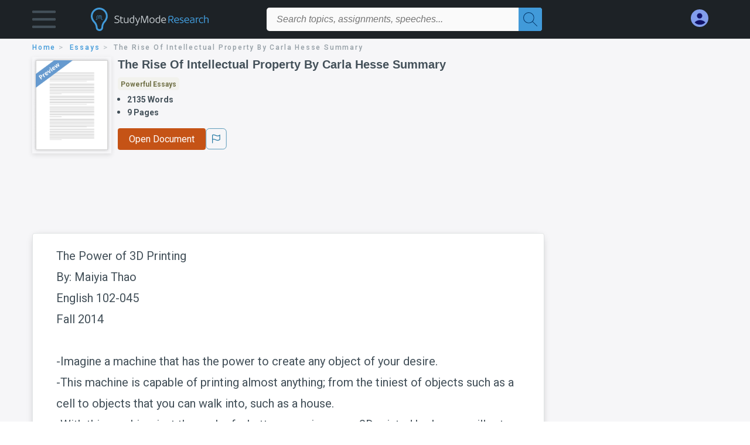

--- FILE ---
content_type: text/html; charset=UTF-8
request_url: https://www.studymode.com/essays/The-Rise-Of-Intellectual-Property-By-Carla-E170180CDD6C9358.html
body_size: 2409
content:
<!DOCTYPE html>
<html lang="en">
<head>
    <meta charset="utf-8">
    <meta name="viewport" content="width=device-width, initial-scale=1">
    <title></title>
    <style>
        body {
            font-family: "Arial";
        }
    </style>
    <script type="text/javascript">
    window.awsWafCookieDomainList = ['monografias.com','cram.com','studymode.com','buenastareas.com','trabalhosfeitos.com','etudier.com','studentbrands.com','ipl.org','123helpme.com','termpaperwarehouse.com'];
    window.gokuProps = {
"key":"AQIDAHjcYu/GjX+QlghicBgQ/7bFaQZ+m5FKCMDnO+vTbNg96AHqDSf7dyseAvxXfff+th73AAAAfjB8BgkqhkiG9w0BBwagbzBtAgEAMGgGCSqGSIb3DQEHATAeBglghkgBZQMEAS4wEQQMBbAhfC6rywEJSQLoAgEQgDvkSovwKw8drqzo35BraWInANBuiYC/Ydi42ZvWJEuM09r4GJbJcSPceJYTDcFO+WT1lARbyvQfSSoHfg==",
          "iv":"D549kwHjUgAAAAIy",
          "context":"MEfVbKq451TJ3WfKQh0Ze1AA+/rZShO2sB2qtERkTHm+dugLTJ6VmTxNvGMGud7H6kJ7IdZ6mqz5Ka114BuZHnZQKeGNhol2+OP2in/B+8EiqE3a5zGn1WIevjs0FsMXh1BIbUPiEHQZWCzyzfwVmizwPIxgF1FSALhFCOlZZdav0Zj3FiNZoweOa/[base64]/vJcGg2Vd+L4yKJ8j56Idd1UUdhg5srild1gZ2JNK/8pf3tMqsw4f9GS+k/QlrH+Vjbe86YyfhXBYH+OUdYdItbkLVO/rD4bIqGEsbc7TQXTMYIHFYG7hH5aZnweAf3ZcMrBhyg/2ESk0RIzCvxMFs0heajrZriR0Tk5rEsXVNNzoTXLPdtXtZ33d9eTh84HrftLsyUNNFtB5yksDBxIeryPfc9Ns0cM4peMnWVgJUrOQN1e7vXwme1WF77w1HhMyN+ION0jFcvKot782MPcgUWtEwhIZHVL8K/yuUk30L/z8e+y1ADcZVKzXuAie6BAdMjQGH1CVnwG/HE/SVkXLFIERmr5k6T7LuJApQmUcV8nebQ=="
};
    </script>
    <script src="https://ab840a5abf4d.9b6e7044.us-east-2.token.awswaf.com/ab840a5abf4d/b0f70ab89207/2e536c635a9a/challenge.js"></script>
</head>
<body>
    <div id="challenge-container"></div>
    <script type="text/javascript">
        AwsWafIntegration.saveReferrer();
        AwsWafIntegration.checkForceRefresh().then((forceRefresh) => {
            if (forceRefresh) {
                AwsWafIntegration.forceRefreshToken().then(() => {
                    window.location.reload(true);
                });
            } else {
                AwsWafIntegration.getToken().then(() => {
                    window.location.reload(true);
                });
            }
        });
    </script>
    <noscript>
        <h1>JavaScript is disabled</h1>
        In order to continue, we need to verify that you're not a robot.
        This requires JavaScript. Enable JavaScript and then reload the page.
    </noscript>
</body>
</html>

--- FILE ---
content_type: text/html; charset=utf-8
request_url: https://www.studymode.com/essays/The-Rise-Of-Intellectual-Property-By-Carla-E170180CDD6C9358.html
body_size: 22970
content:
<!DOCTYPE html>
<html lang="en">

<head>
    <script
    src="https://cdn.cookielaw.org/consent/71323f97-801f-42df-a903-58424a370da6/OtAutoBlock.js"
    type="text/javascript"
    ></script>
    <link href="/frontend/criticalcss/essay.min.css?v&#x3D;2.2.11" media="screen" rel="stylesheet" type="text/css" >
    <!--webfont-->
    <script data-ot-ignore>var WebFontConfig = { google: { families: ['Roboto:400,100,100italic,300,300italic,400italic,500,500italic,700,700italic,900,900italic',] } };</script>
    <script data-ot-ignore src="//ajax.googleapis.com/ajax/libs/webfont/1.6.16/webfont.js" async></script>
    <noscript><link rel="stylesheet" href="https://fonts.googleapis.com/css?family=Roboto:400,100,100italic,300,300italic,400italic,500,500italic,700,700italic,900,900italic"></noscript>
    <script>
        window.dataLayer = window.dataLayer || [];
        var gtmEnv = 'true' ? 'production' : 'development';
        dataLayer.push({"environment": gtmEnv});
        dataLayer.push({"version":"2.2.11"});
    </script>
    
    <!-- Google Tag Manager -->
    <script>(function(w,d,s,l,i){w[l]=w[l]||[];w[l].push({'gtm.start':
    new Date().getTime(),event:'gtm.js'});var f=d.getElementsByTagName(s)[0],
    j=d.createElement(s),dl=l!='dataLayer'?'&l='+l:'';j.setAttributeNode(d.createAttribute('data-ot-ignore'));j.setAttribute('class','optanon-category-C0001');j.async=true;j.src=
    'https://www.googletagmanager.com/gtm.js?id='+i+dl;f.parentNode.insertBefore(j,f);
    })(window,document,'script','dataLayer','GTM-T97R78');</script>
    <!-- End Google Tag Manager -->
    <script data-ot-ignore type="text/javascript" src="https://ab840a5abf4d.edge.sdk.awswaf.com/ab840a5abf4d/b0f70ab89207/challenge.compact.js" defer></script>
    <meta charset="utf-8" />
    <meta http-equiv="X-UA-Compatible" content="IE=edge" />
    <meta name="viewport" content="width=device-width, initial-scale=1.0" />
    <title>The Rise Of Intellectual Property By Carla Hesse Summary | Studymode</title>
    <meta name="description" content="">
    <meta name="HandheldFriendly" content="True" />
    <link rel="canonical" href="https://www.studymode.com/essays/The-Rise-Of-Intellectual-Property-By-Carla-E170180CDD6C9358.html" />
    <script src="/frontend/js/modal.min.js" type="text/javascript" ></script>
</head>

<body>

    <!-- Google Tag Manager (noscript) -->
    <noscript><iframe src="https://www.googletagmanager.com/ns.html?id=GTM-T97R78"
    height="0" width="0" style="display:none;visibility:hidden"></iframe></noscript>
    <!-- End Google Tag Manager (noscript) -->    
    <header class="header-splat">
        <div class="row writing-row">
            
                <div class="columns small-2 medium-1 header-splat__columns padding-left-1px">
                    <a tabindex="0" id="hamburger-menu" aria-label="Hamburger menu" aria-expanded="false" role="button" href="javascript:void(0);" class="burger full-height vert-align-middle  cursor-pointer position-relative" 
                        data-bv-click="toggleVis():'burger-popup-menu';toggleAttr('aria-expanded', 'true', 'false'):'hamburger-menu';toggleAttr('aria-label','Hamburger menu expanded', 'Hamburger menu collapsed'):'hamburger-menu';">
                        <img class="vert-center burger__hero-img" alt="Hamburger menu" src="//beckett.studymode.com/1.17/images/icons/burger.png"/>
                    </a>
                        <div class="card bv-popup card--bv-popup card--bv-popup--burger card--bv-popup--burger-left z-index-5" id="burger-popup-menu">
                        <ul class="card__menu-list ">
                            <li class="card__menu-list-item text-xs">
                                <a class="card__menu-list-link display-block brand-primary--hover"  
                                    href="/subjects/"
                                    >
                                Subjects
                                </a>
                            </li>
                            <li class="card__menu-list-item text-xs">
                                <a class="card__menu-list-link display-block brand-primary--hover"  
                                href="/essays/"
                                >
                                Essays
                                </a>
                            </li>
                            <li class="card__menu-list-item text-xs">
                                <a class="card__menu-list-link display-block brand-primary--hover"  
                                href="/free-essays/"
                                >
                                Free Essays
                                </a>
                            </li>
                            <li class="card__menu-list-item text-xs">
                                <a class="card__menu-list-link display-block brand-primary--hover"  
                                href="/book-notes/"
                                >
                                Book Notes
                                </a>
                            </li>
                            <li class="card__menu-list-item text-xs">
                                <a class="card__menu-list-link display-block brand-primary--hover"  
                                href="/ap-notes/"
                                >
                                AP Notes
                                </a>
                            </li>
                            <li class="card__menu-list-item text-xs">
                                <a class="card__menu-list-link display-block brand-primary--hover"  
                                href="/citation-generator/"
                                >
                                Citation Generator
                                </a>
                            </li>
                        </ul>
                        </div>         
                </div>
                <div class="columns small-5 medium-3 header-splat__columns logo-padding">
                    <div class="hide-for-medium-only full-height">
                        <a  href="https://www.studymode.com" title="studymode logo" arial-label="studymode logo">
                            <div class="header-splat__logo-container " arial-label="studymode logo"></div>
                        </a>
                    </div>    
                    <div class="show-for-medium-only display-inline-block vert-align-middle full-height">
                        <a href="https://www.studymode.com" class="cursor-pointer" title="studymode logo" arial-label="studymode logo">
                        <img name="Homepage" class="vert-center" src="//beckett.studymode.com/1.17/images/logos/studymode/studymode-logo.svg" width="70" height="35"/>
                        </a>
                    </div>        
                </div>
                <div class="columns small-1 medium-5 header-splat__search-box-container">
                    <div class="search-box header-splat__search-box header-splat__search-box--low search-box z-index-2 " id="studymode__search-box">
                        <form class="toggle-trigger" action="https://www.studymode.com/search" method="GET">
                            <input type="text" name="query" class="search-box search-box__input--splat-header search-box__input--auto italic" 
                                    placeholder="Search topics, assignments, speeches...">
                            <button aria-label="Search" class="search-box__button search-box__button--splat-header" type="submit">
                                <div class="search-box__svg-cont">
                                    <img width="24px" height="24px" class="search-box__svg search-box__svg-middle" src="//beckett.studymode.com/1.17/images/icons/studymode/magnifying-glass.svg"/>
                                </div>
                            </button>
                        </form>                </div>
                </div>
                <div class="columns small-4 medium-3 header-splat__columns account-padding">
                    <div class="header-splat__columns align-right" style="z-index: 1;">
                        <div class="header-splat__search-toggle-container"
                            style="right:5rem"
                            data-bv-click="toggleClass('conditionally-visible'):'studymode__search-box';">
                            <img height="24px" width="24px" class="weight-500 search-box__svg search-box__svg-middle" src="//beckett.studymode.com/1.17/images/icons/studymode/magnifying-glass-mobile.svg" id="header-splat__icon-ui-24-search-toggle"/>
                        </div>
                        <script>
                                
        window.splatconfig = {"PUBLIC_DOCUMENT_ID_PROP":"document_id","PUBLIC_HOME_URL":"https://www.studymode.com","PUBLIC_SIGN_UP_POPUP":true,"PUBLIC_GOOGLE_RECAPTCHA_SITE_KEY":"6LfXFVoUAAAAAOYOzn3EASh3bIHS2xRajZLXDrGb","PUBLIC_ROUTE_SPA_HANDLER_COPYRIGHT":"react","PUBLIC_SEARCH_SHOW_PREMIUM_TAG":true,"PUBLIC_BECKETT_WRITING_TOOL_CSS_URL":"//beckett.studymode.com/1.17/css/studymode.writing-tool.1.17.119.min.css","PUBLIC_ROUTE_SPA_HANDLER_PRIVACY":"react","PUBLIC_FACEBOOK_APP_VERSION":"v13.0","PUBLIC_SECURE_BASE_URL":"https://www.studymode.com","PUBLIC_ROUTE_SPA_HANDLER_PAYMENT":"react","PUBLIC_GOOGLE_CLIENT_ID":"346858971598-blrqpa01o4e5dvebj89d5cfr5juck6qg.apps.googleusercontent.com","PUBLIC_EXTERNAL_API_URL":"https://api.studymode.com","PUBLIC_SUPPORT_EMAIL":"support@studymode.com","PUBLIC_REDIRECT_DASHBOARD_PLANS_TO_PLANS":true,"PUBLIC_WRITING_TOOL_PREMIUM_USER_PAGE":"preview","PUBLIC_ENABLE_OMNISEARCH":true,"PUBLIC_EMAIL_PROMO_PLAN_GROUP_NAME":"pick-a-plan-display-promo-yearly-20","PUBLIC_STICKY_HEADER":false,"PUBLIC_WRITING_TOOL_FEATURE_MODEL":"economyModel","PUBLIC_IS_OFFICIAL_PRODUCTION":true,"PUBLIC_DASHBOARD_WRITING_TOOL_TEXT":"Language and Plagiarism Checks","PUBLIC_PLANS_PAGE_LOGO_SHOW":true,"PUBLIC_PLANS_LAYOUT":"c","PUBLIC_ERRORS_SENTRY_SRC":"//b22271a727d74b3492176f6315889cde@o133474.ingest.sentry.io/5412777","PUBLIC_SEARCH_LIMIT":"20","PUBLIC_ENABLE_SEO_LINKS":true,"PUBLIC_UPLOAD_FEATURE_ENABLED":false,"PUBLIC_SPLAT_API_VERSION":"2","PUBLIC_ROUTE_SPA_HANDLER_SIGNUP":"react","PUBLIC_WRITING_TOOL_AVAILABLE":true,"PUBLIC_ROUTE_SPA_HANDLER_AUTHEMAIL":"react","PUBLIC_CITATION_TOOL_SLUG":"citation-generator/","PUBLIC_ROUTE_SPA_HANDLER_UPSELLPROMPTQNA":"react","PUBLIC_EXTERNAL_PRIVACY_TEMPLATE_URL":"https://assets.coursehero.com/privacy-policies/privacy_policy_master.html","PUBLIC_ROUTE_SPA_HANDLER_TERMS":"react","PUBLIC_GOOGLE_SIGNIN_WIDTH_POPUP":"286","PUBLIC_PICK_A_PLAN_WRITING_TOOL_TEXT":true,"PUBLIC_BBB_IMAGE_ENABLED":true,"PUBLIC_ROUTE_SPA_HANDLER_SIGNOUT":"react","PUBLIC_NG1_TEMPLATE_URL":"https://s3.amazonaws.com/splat-ng1-templates/","PUBLIC_GOOGLE_APP_ID":"249610621835-4bi7g9gv1niau2sgpeiitrq85ek4m0fr.apps.googleusercontent.com","PUBLIC_PLANS_PAGE_HEADING":"WRITING PAPERS DOESN’T <u><i>HAVE</i></u> TO SUCK","PUBLIC_EXTERNAL_ASSETS_URL":"//beckett.studymode.com/1.17/","PUBLIC_GTM_CONTAINER_ID":"GTM-T97R78","PUBLIC_UPLOAD_POPUP_EXPIRY_IN_DAYS":"3","PUBLIC_PAYMENT_PAGE_DISCLAIMER_V1":true,"PUBLIC_NON_SECURE_BASE_URL":"http://www.studymode.com","PUBLIC_SITE_NAME":"Studymode","PUBLIC_BECKETT_CSS_FONTS_URL":"//beckett.studymode.com/1.17/css/studymode.fonts.1.17.204.min.css","PUBLIC_EMAIL_PROMO_QUERY_PARAM_VALUE":"welcome-sale-20","PUBLIC_ENABLED_MDS_UPLOADER":true,"PUBLIC_BECKETT_CSS_ASYNC":true,"PUBLIC_GOOGLE_SIGNIN_WIDTH":"213","PUBLIC_GOOGLE_API_KEY":"AIzaSyAKHnPDC7M3f71F-q24GCSqbfbqb8cVspQ","PUBLIC_ROUTE_SPA_HANDLER_UPSELLPROMPT":"react","PUBLIC_SEARCH_MAXPAGE":"50","PUBLIC_FACEBOOK_APP_ID":"1189662144776984","PUBLIC_RECURLY_PUB_KEY":"ewr1-4uih5ccwBPBtL2mGuQvQIe","PUBLIC_WRITING_TOOL_PRODUCT_NAME":"StudyMode Writer","PUBLIC_SEARCH_ITEM_LABEL":"Essays","PUBLIC_SEARCH_INCLUDE_CONCEPTS":true,"PUBLIC_ONETRUST_KEY":"71323f97-801f-42df-a903-58424a370da6","PUBLIC_USER_PAGES_ALLOW_HTTP":false,"PUBLIC_SITE_ID":"1","PUBLIC_ROUTE_SPA_HANDLER_PAYMENTPROCESSING":"react","PUBLIC_CONTENT_FLAGGING_SERVICE":"studymode","PUBLIC_PAYMENT_PAGE_LEGACY_STYLE":true,"PUBLIC_DOCUMENT_COUNT_ESTIMATE":"400,000","PUBLIC_HTTPS_ONLY":true,"PUBLIC_CONTENT_FLAGGING_ENABLED":true,"PUBLIC_CONTENT_FLAGGING_ENDPOINT":"https://www.learneo.com/legal/illegal-content-notice","PUBLIC_WEB_FONT":"Roboto:400,100,100italic,300,300italic,400italic,500,500italic,700,700italic,900,900italic","PUBLIC_GOOGLE_SHAPE_POPUP":"rectangular","PUBLIC_DISABLE_SETTINGS_SOCIAL_ACCOUNTS":true,"PUBLIC_DOMAIN_NAME":"studymode.com","PUBLIC_WRITING_TOOL_SLUG":"writer","PUBLIC_SEARCH_TEMPLATE":"/search?query=%s","PUBLIC_COOKIE_SIGNED_IN_USERS":true,"PUBLIC_ROUTE_SPA_HANDLER_SIGNIN":"react","PUBLIC_PAYMENTS_PAYPAL_ENABLED":true,"PUBLIC_ERRORS_SENTRY_SEND_UNCAUGHT":true,"PUBLIC_WRITING_TOOL_VERSION":"2","PUBLIC_WRITING_TOOL_VIEW_IN_FULL_ESSAY":true,"PUBLIC_GOOGLE_SIGNUP_WIDTH":"217","PUBLIC_SEARCH_EXCLUDE_AND_OPERATOR":true,"PUBLIC_ROUTE_SPA_HANDLER_SUCCESS":"react","PUBLIC_GA_USER_INFO":true,"PUBLIC_ROUTE_SPA_HANDLER_PLANS":"react","PUBLIC_BECKETT_CSS_URL":"//beckett.studymode.com/1.17/css/studymode.1.17.119.min.css","PUBLIC_VERSION":"5.5.71-stm"};
        window.splatconfig.signupJSFiles = [
          '/s/react-users-frontend/js/modal-funnel.3.0.56-stm.js'
        ];
        window.splatconfig.signupCSSFiles = [
          '/frontend/criticalcss/signup.min.css?v=2.2.11'
        ];
        
                        </script> 
                            <a href="https://www.studymode.com/dashboard" id="myAccount" rel="nofollow" aria-label="My Account" data-redirect="https://www.studymode.com/dashboard" >
                                <div class="burger full-height vert-align-middle display-inline-block cursor-pointer position-relative">
                                    <div class="vert-center"><img width="30" height="30" data-redirect="https://www.studymode.com/dashboard" src="//beckett.studymode.com/1.17/images/icons/user-icon-light-blue-dark-blue.svg"/></div>
                                </div>
                            </a>
                    </div>
                </div>
            
        </div>
        <div id="loading" class="display-none loader-full-screen loader-full-screen--fadein" aria-label="loading.." role="alert" style="display: none;">
            <div class="loader-full-screen--bg"></div>
            <div class="loader-full-screen--spinner"></div>
        </div>
    </header>
    
    <div class="stm-main-container">
        <script>
    //document-related vars
    window.studymode = window.studymode || {};
    window.studymode.document = window.studymode.document || {};
    window.studymode.document.page_count = 9;
    window.studymode.documentId = 'E170180CDD6C9358';
    window.dataLayer = window.dataLayer || [];
    dataLayer.push({"cohort_name":"obfuscation-com-15712-1024"});
        window.localStorage.setItem('splat.obfuscatedPreview',true);
</script>
<section class="row small-12 columns">
    <div tabindex="0" aria-label="breadcrumb navigation">
    <nav class="nav-breadcrumbs padding-top-point5 padding-bottom-point5" role="navigation" aria-label="breadcrumb">
            <a href="/" class="nav-breadcrumbs__item capitalize brand-primary" arial-label="HOME">home</a>
            <a href="/essays/" class="nav-breadcrumbs__item capitalize brand-primary" arial-label="ESSAYS">essays</a>
            <a class="nav-breadcrumbs__item" aria-label="The Rise Of Intellectual Property By Carla Hesse Summary">The Rise Of Intellectual Property By Carla Hesse Summary</a>
    </nav>
    </div>
</section>
<div id="essay_ad_top_m"></div>
<div class="row columns essay-preview-block">
    <div class="columns large-9 paper-container">
        <div class="row essay-heading">
         <div class="icon-title flex">
            <div class="columns small-4 medium-3 large-2 no-padding essay-heading-img">
              <img src="/frontend/images/preview.png" alt="Preview" width="92%"> 
            </div>  
            <div class="columns small-8 medium-9 large-10 no-padding">
                <h1 tabindex="0" class="heading-l heading-m-small margin-0-5">The Rise Of Intellectual Property By Carla Hesse Summary</h1>
                
                <div tabindex="0" class="grade-essay-card grade-powerful-essays">
                  <span>Powerful Essays</span>
                </div>
                <ul tabindex="0" class="padding-left-1 share-block ">
                    <li><span class="text-s bold">2135 Words</span></li>
                    <li><span class="text-s bold">9 Pages</span></li>
                </ul>
                <div id="divAnalyse" class="flex gap-5 hide-for-mobile-only">
                        <a href="#" onclick="showFullContent();return false;" id="btnOpenDocument"  class="button button--orange button--squarish text-m essay-actions-button" 
                       rel="nofollow">Open Document</a>
                    <button id="btnShowWritingTool" document="E170180CDD6C9358" class="show-writing-tool button button--blue text-m essay-actions-button" href="#" 
                        rel="nofollow">Analyze This Draft</button>
                        <span class="btn-content-flagging" id="content-flagging-btn">
                            <svg width="36" height="37.2" viewBox="0 0 48 49" fill="none" xmlns="http://www.w3.org/2000/svg">
                                <rect x="1" y="0.5" width="46" height="47.0413" rx="7.5" stroke="currentcolor"/>
                                <path d="M16.1668 34.0413H14.5V15.2062L14.9167 14.9561C17.667 13.206 20.2506 14.2061 22.7508 15.2062C25.5844 16.3729 28.168 17.373 31.5017 14.9561L32.8351 14.0394V26.1239L32.5018 26.3739C28.418 29.3742 25.0844 28.0408 22.0841 26.7906C19.9172 25.9572 18.0837 25.2071 16.1668 26.1239V34.0413ZM18.0837 24.0404C19.6672 24.0404 21.2507 24.6238 22.7508 25.2905C25.4177 26.3739 28.0013 27.374 31.1683 25.2905V17.2064C27.668 19.0399 24.751 17.8731 22.0841 16.7897C19.9172 15.9562 18.0837 15.2062 16.1668 16.1229V24.2904C16.8336 24.1237 17.417 24.0404 18.0837 24.0404Z" fill="currentcolor"/>
                            </svg>
                        </span>
                </div>    
                
            </div>
         </div>
                <div id="divAnalyse" class="essay-actions gap-5 hide-for-tab-desktop">
                       <a id="btnOpenDocument" href="#" onclick="showFullContent();return false;" class="button button--orange button--squarish text-m essay-actions-button" 
                       rel="nofollow">Open Document</a>
                    <button id="btnShowWritingTool" document="E170180CDD6C9358" class="show-writing-tool button button--blue text-m essay-actions-button" href="#" 
                        rel="nofollow">Analyze This Draft</button>
                        <span class="btn-content-flagging" id="content-flagging-btn">
                            <svg width="36" height="37.2" viewBox="0 0 48 49" fill="none" xmlns="http://www.w3.org/2000/svg">
                                <rect x="1" y="0.5" width="46" height="47.0413" rx="7.5" stroke="currentcolor"/>
                                <path d="M16.1668 34.0413H14.5V15.2062L14.9167 14.9561C17.667 13.206 20.2506 14.2061 22.7508 15.2062C25.5844 16.3729 28.168 17.373 31.5017 14.9561L32.8351 14.0394V26.1239L32.5018 26.3739C28.418 29.3742 25.0844 28.0408 22.0841 26.7906C19.9172 25.9572 18.0837 25.2071 16.1668 26.1239V34.0413ZM18.0837 24.0404C19.6672 24.0404 21.2507 24.6238 22.7508 25.2905C25.4177 26.3739 28.0013 27.374 31.1683 25.2905V17.2064C27.668 19.0399 24.751 17.8731 22.0841 16.7897C19.9172 15.9562 18.0837 15.2062 16.1668 16.1229V24.2904C16.8336 24.1237 17.417 24.0404 18.0837 24.0404Z" fill="currentcolor"/>
                            </svg>
                        </span>
                </div>
        </div>            
    </div>
    
</div>
<div id="essay_ad_top"></div>
<div id="wrtLoading" class="display-none loader-writing" aria-label="loading.." role="alert" style="display: none;">
    <div class="loader-writing--bg"></div>
    <div class="loader-writing--spinner"></div>
</div>
<section class="row write-columns" id="divPreviewBlock" style="display: block;">
    <article>
        <div class="row" style="margin-left:0px;">
            <!-- Dummy Writing tool header : START -->
            <div class="columns large-9 end">
                <div class="writer-controls-inner">
                   <div id="menuHeaderDummy" class="write-controls-form write-controls-form--mobile-hidden">
                      <div id="stickyPartDummy" class="menu-container">
                         <div class="menu-container__filename-edit"><span class="text-wrapper">The Rise Of Intellectual Property By Carla Hesse Summary</span><span class="editicon-disabled"><img id="imgEditIcon" src="/s/splat-essays-writing-tool/images/icons/pencil-disabled.png" class="editicon"></span></div>
                         <div class="menu-container__toggle-writing">
                            <div class="view-writing-issues" onmouseover="displayViewWritingIssuesMarquee(true)" onmouseleave="displayViewWritingIssuesMarquee(false)">
                               <span class="writer-checkbox "><input id="chkViewWritingIssuesDummy" class="ViewWritingIssues" name="chkViewWritingIssues" checked="false" type="checkbox" style="width:20px;height:20px" ><label for="chkViewWritingIssues"></label></span>
                               <span>
                                  <div id="divMarqueeDummy" class="vwi-text marquee">
                                     <span class="marquee__pointer-bottom-center">
                                        <span width="80%" height="20px" class="marqueeText">View Writing Issues</span>
                                     </span>
                                     <button type="button" class="btn-close close-position" id="btnCloseMarquee"  >
                                        <span class="icon-cross"></span>
                                    </button>
                                  </div>
                               </span>
                            </div>
                            <div>
                               <div></div>
                            </div>
                         </div>
                         <div class="menu-container__menu-controls">
                            <div class="editor-toolbar__dropdown-menus-results-filter-container">
                               <div><button class="menu-button editor-toolbar__button__disabled" aria-label="File" aria-haspopup="true" aria-expanded="false">File<i class="arrow arrow-down"></i></button></div>
                               <div><button class="menu-button editor-toolbar__button__disabled" aria-label="Edit" aria-haspopup="true" aria-expanded="false">Edit<i class="arrow arrow-down"></i></button></div>
                               <div><button class="menu-button editor-toolbar__button__disabled" aria-label="Tools" aria-haspopup="true" aria-expanded="false">Tools<i class="arrow arrow-down"></i></button></div>
                               <div><button class="menu-button editor-toolbar__button__disabled" aria-label="Settings" aria-haspopup="true" aria-expanded="false">Settings<i class="arrow arrow-down"></i></button></div>
                               <div><button class="menu-button editor-toolbar__button__disabled" aria-haspopup="true" aria-expanded="false">Filter Results<i class="arrow arrow-down"></i></button></div>
                            </div>
                         </div>
                      </div>
                   </div>
                </div>
                <div class="results-border-preview hide-for-small-only">
                   <div class="results ">
                      <div class="word-counter"><span class="word-count">2135 Words</span></div>
                      <div class="result-card result-card--grammar ">
                         <img class="result-card__icon result-card--grammar-img" src="/s/splat-essays-writing-tool/images/icons/results-grammar-disabled.svg" alt="Grammar">
                         <div class="result-card__details">
                            <div class="result-card__title result-card__title_disabled">Grammar</div>
                            <div class="result-card--line">
                               <div class="result-card--line-1"></div>
                               <div class="result-card--line-2"></div>
                            </div>
                         </div>
                      </div>
                      <span class="vertical-line"></span>
                      <div class="result-card result-card--plagiarism ">
                         
                         <img class="result-card__icon result-card--plagiarism-img" src="/s/splat-essays-writing-tool/images/icons/results-plagiarism-disabled.svg" alt="Plagiarism">
                         <div class="result-card__details">
                            <div class="result-card__title result-card__title_disabled">Plagiarism
                                <div class="tooltip-icon--inline"><img class="tooltip-icon__icon" src="/s/splat-essays-writing-tool/images/icons/info-gray.svg"></div>
                            </div>
                            <div class="result-card--line">
                               <div class="result-card--line-1"></div>
                               <div class="result-card--line-2"></div>
                            </div>
                         </div>
                      </div>
                      <span class="vertical-line"></span>
                      <div class="result-card result-card--writing ">
                         <img class="result-card__icon result-card--writing-img" src="/s/splat-essays-writing-tool/images/icons/results-writing-disabled.svg" alt="Writing">
                         <div class="result-card__details">
                            <div class="result-card__title result-card__title_disabled">Writing
                                <div class="tooltip-icon--inline"><img class="tooltip-icon__icon" src="/s/splat-essays-writing-tool/images/icons/info-gray.svg"></div>
                            </div>
                            <div class="result-card--line">
                               <div class="result-card--line-1"></div>
                               <div class="result-card--line-2"></div>
                            </div>
                         </div>
                      </div>
                      <span class="vertical-line"></span>
                      <div class="result-card result-card--score ">
                         <img class="result-card__icon result-card--score-img" src="/s/splat-essays-writing-tool/images/icons/results-score-needs-work-disabled.svg" alt="Score">
                         <div class="result-card__details">
                            <div class="result-card__title result-card__title_disabled">Score
                                <div class="tooltip-icon--inline"><img class="tooltip-icon__icon" src="/s/splat-essays-writing-tool/images/icons/info-gray.svg"></div>
                            </div>
                            <div class="result-card--line">
                               <div class="result-card--line-1"></div>
                               <div class="result-card--line-2"></div>
                            </div>
                         </div>
                      </div>
                   </div>
                </div>
                
             </div>
            <!-- Dummy Writing tool header : END -->
            
            <div class="columns large-9 position-relative">
                
                <main>
                
                    <div class="position-relative paper-body preview">
                        <!-- Writing tool header Mobile -->
                            <div class="menu-container__menu-controls-mobile hide-for-large overflowx">
                                <div class="editor-toolbar__dropdown-menus-results-filter-container menu-min-width">
                                <div><button class="menu-button editor-toolbar__button__disabled" aria-label="File" aria-haspopup="true" aria-expanded="false">File<i class="arrow arrow-down"></i></button></div>
                                <div><button class="menu-button editor-toolbar__button__disabled" aria-label="Edit" aria-haspopup="true" aria-expanded="false">Edit<i class="arrow arrow-down"></i></button></div>
                                <div><button class="menu-button editor-toolbar__button__disabled" aria-label="Tools" aria-haspopup="true" aria-expanded="false">Tools<i class="arrow arrow-down"></i></button></div>
                                <div><button class="menu-button editor-toolbar__button__disabled" aria-label="Settings" aria-haspopup="true" aria-expanded="false">Settings<i class="arrow arrow-down"></i></button></div>
                                <div><button class="menu-button editor-toolbar__button__disabled" aria-haspopup="true" aria-expanded="false">Filter Results<i class="arrow arrow-down"></i></button></div>
                                </div>
                            </div>
                            <div class="filename-edit-mobile hide-for-large">
                                <span class="text-wrapper-mobile">The Rise Of Intellectual Property By Carla Hesse Summary</span><span class="editicon-disabled"><img id="imgEditIcon" src="/s/splat-essays-writing-tool/images/icons/pencil-disabled.png" class="editicon"></span>
                            </div>
                        <!-- -->
                        <div class="document__preview">
                        </div>
                        <div class="advertBox float-right hide-for-small-only padding-bottom-2 padding-left-2"></div>
                        <div class="paper-body__gradient paper-body__gradient--bottom paper-body__gradient--bottom-abs"></div>
                            <div tabindex="0">
                                    <span class="document__preview preview_content ">The Power of 3D Printing<br />
By: Maiyia Thao<br />
English 102-045<br />
Fall 2014<br />
<br />
-Imagine a machine that has the power to create any object of your desire. <br />
-This machine is capable of printing almost anything; from the tiniest of objects such as a cell to objects that you can walk into, such as a house. <br />
-With this machine, just the push of a button can give you a 3D printed barbecue grill, a t-shirt, a pair of shoes, jewelry, an acoustic guitar, a bike, iPhone 5 case and card holder, a car, a prosthetic arm, candy, an ear, a jet plain turbo engine, camera lens, a shakuhachi flute; which is a Japanese flute made out of stainless steel, 3D figurines from children’s drawings, a light, a clock, sculptures, coffee cups, a pair of high heels, a scarf, and</span>
                                    <a href="#" rel="nofollow" class="document__middle cursor-pointer show-more-content" style="color: #3174a3;" onclick="showFullContent();return false;" ><i>&hellip;show more content&hellip;</i></a>
                                    <br/>
                                    <span class="document__preview preview_content display-none">a bikini for those hot days of swimming at the beach. <br />
-The list of things that this machine allows you to print is infinite and it also gives you the freedom of customization.<br />
-Such a machine may sound like it is being taken from a sci-fi movie, however, this powerful machine actually has been around for over 3 decades. <br />
<br />
- In 1983 Charles W. Hull invented such a machine called the 3D printer. His first 3D printed object was a small vessel like cup which was used as an eyewash. <br />
<br />
-Hull’s wife was the first person whom he shared his invention with, before the world became exposed to it.  (http://www.cnn.com/2014/02/13/tech/innovation/the-night-i-invented-3d-printing-chuck-hall/)<br />
<br />
-A 3D printer works in similar ways as a regular inkjet or laser printer, however, instead of printing out a physical two dimensional representation of a digital object on a sheet of paper, the object is represented in a three dimensional structure. The 3D structure is achieved by 3D printing technology, also known as additive technology. By adding thin layers of material at a time (Croteau, Giardina, Tyree 1) This process is a non-traditional method of manufacturing known as additive manufacturing (Stephens, 1).  There are numerous materials that can be printed using 3D printers, but plastic and metal are the most commonly used materials for 3D printing.<br />
<br />
-3D printing was used only by big manufacturers to create rapid prototyping. <br />
<br />
has been around for a while but due to high cost it has mostly been used by big companies to develop rapid prototypes. <br />
Now imagine the pair of shoes that you really want to have. You are a little hesitant to buy it because it is out of your price range but you still really want it. With a 3D printer, instead of going to the store to purchase the shoes at retail price you can just print it from your desktop 3D printer in the comfort of your own home for free. You create a computer-aided design of the shoe. You print it with your desktop 3D printer and boom it prints out a duplicate of the pair of shoes that you wanted. By 3D printing the shoes you did not only take less time and money, you also took someone else’s idea. You stole a design that was not yours. Intellectual property infringement is a widespread issue shadowing 3D printing.<br />
Intellectual property (IP) has always been around even during the Middle Ages.</span>
                                    <br/>
                                    <span class="document__preview preview_content ">Carla Hesse’s article, &#34;The Rise of Intellectual Property” provide a history about intellectual property focusing on the area of 700 B.C. to A.D. 2000. Hesse explains the coming of intellectual property and how IP was viewed in the Middle Ages. She discusses two varying perspectives of IP. The first perspective she explores IP laws from a social utilitarian point of view. She states that creators are given rights over their ideas because in doing so other creators are encouraged to generate more ideas. According to this perspective, we should just give enough protection for just long enough to original ideas to encourage the creation of new ideas. The other perspective Hesse  explores is that ownership of an idea is an inherited and natural right that creators should have forever because an idea is the most personal of all possessions and therefore should be linked with its creator forever. Hesse points out there were no such disagreement in the Middle Ages because ideas were generally seen as divine gifts. Also, in the Middle Ages an author generally believed it is his duty to share his ideas as a gift to the community. The concept of an idea as a gift rather than a service might be useful as a framework for establishing IP rights in 3D <a href='/subjects/printing-page1.html' class='brand-secondary'>printing</a>. Also, Hesse’s two varying perspectives on intellectual property can be applied to intellectual property in 3D</span>
                                    <br/>
                                    <span class="document__preview preview_content display-none">printing. Winter, Jessica. "How 3-D Printing Is Transforming Everything from Medicine to<br />
Manufacturing." Editorial. Parade 11 Oct. 2014: n. pag. Parade's Community Table. 11 Oct. 2014. Web. 29 Oct. 2014. &lt;http://communitytable.com/345790/parade/how-3-d-printing-is-transforming-everything-from-medicine-to-manufacturing/&gt;.<br />
This particular article in Parade Magazine talks about how 3D printing is transforming everything from medicine to manufacturing. Jessica Winter, the author of the article, introduces a ten year old girl named Anastasia Rivas who was born with amniotic band syndrome leading her to have congenital abnormalities. Winter describes Anastasia’s left arm as “ending in tiny, partial palm and buttonlike buds of fingers”. Due to this she is unable to use her left arm. In order for Anastasia to be able to have a functioning left arm she would need a prosthetic one. A standard prosthesis could run up to $60,000 and since she is still growing she will outgrow the prosthesis costing her family a lot of expenses for future replacements. Anastasia’s grandmother, Wanda Oliveras, was worried about the cost so she discovered a cheaper alternative called the Robohand. Robohand is a prosthesis that can be cheaply produced and repaired. It is created with a 3D printer. Winter goes into brief detail about how 3D printing works and then continues discussing about how 3D printing cuts cost, allows for customization, and is yet still functional. This source will allow me to include a real life perspective on how 3D printing is impacting lives positively. This example of how a 3D printed arm has helped one family so much will illustrate an advantage of 3D printing. It will also allow me to create an introduction for comparison of traditional methods versus alternative 3D printing methods.<br />
Melnitzer, Julius. "3D Printing Not unlike Napster in Challenging Intellectual Property<br />
Laws." Financial Post. N.p., 31 July 2014. Web. 29 Oct. 2014. &lt;http%3A%2F%2Fbusiness.financialpost.com%2F2014%2F07%2F31%2F3d-printing-not-unlike-napster-in-challenging-intellectual-property-laws%2F&gt;.<br />
This article discusses the similarity and differences of 3D printing and intellectual property compared to the music industry when peer-to-peer file sharing emerge. Julius Melnitzer, author of the article, argues that 3D printing’s impact on intellectual property can be much more complicated. The first 3D printer’s expired patents allowed others to bring additional 3D printing technologies to the market without worrying about infringing 3D printing patents. An easy way to avoid infringement is by just slight customization. Melnitzer also discusses about trademark laws. Copiers could just remove logos or trademarks before printing. He also brings up the issue of the difficulty of monitoring home use of 3D printers, and therefore infringement could go undetected. He ends the article with the topic about how 3D printing is not the first idea to cause a stir in the IP world however will there be enough impact that the law will change because of it. This article allows me to discuss past issues involved with intellectual property and how it was handled. I will be able to explore the similarities and differences on IP rights involving 3D printing and the music industry. I will hope to raise some questions such as, how was IP involved in the music industry and how was it regulated, and what predictions can we come up with for the future of IP rights in 3D printing.<br />
"What Is IP Law?" What Is IP Law? AIPLA, n.d. Web. 29 Oct. 2014.<br />
&lt;http://www.aipla.org/about/iplaw/Pages/default.aspx&gt;.<br />
This is the American Intellectual Property Law Association website about intellectual property. It provides useful information and an overview of intellectual property. This website explains what a patent is and the conditions a patent is granted. It also explains reasons to obtain a patent and the steps to take in order to obtain a patent. The next IP law it talks about are trademarks and the advantages of trademarking. Lastly it explains about copyright laws and definitions. This is a very useful website for me because it allows me to get concrete data from a reliable source to help provide background information about intellectual property. Allows me to figure out what people can do and cannot do involving intellectual property. I can apply this knowledge to discuss how 3D printing impacts intellectual property. I am inspired by the way David Foster Wallace describes the process of preparing and cooking lobster. He does this in the paragraph on page 243, the first full paragraph on the right column in his article Consider the Lobster. I will use his method as a template to explain the process of 3D printing.<br />
Before operating the 3D printer machine you must first have an idea of an object that you want to print. With that object in mind you will begin to create the object in a computer aided design software program. A computer aided design program, also known as a CAD program, is the use of computer technology for design. With a CAD program you can view and create your object design three dimensionally and preview how it will look from different perspectives. Once satisfied with your creation export the file as a .STL format. This will save it in a readable file by the 3D printer.<br />
There are many types of desktop 3D printers available and each one will have different operating instructions however the 3D printer I will be explaining step by step of how to use is called the CubeX. This is a typical desktop 3D printer which allows for 3D printing in your home. 3D printer machines typically come with their own computer program software. The CubeX printer comes with the CubeX printer program. In this program you will open up your .STL file and make final adjustments to your object for printing, such as the size, color, height layer, etc. The printer program will render your object design. It slices the object about 2 mm layers horizontally and maps out exactly where the inkjet needs to go. It also outlines where it needs to build webbing. The webbing will help the 3D printer structure your object and will be removed at the end. After rendering, the printer program tells you how long the printing process will take. It provides an image of the final printed object with webbing.<br />
Next, save the file onto a flash drive also known as a thumb drive. Plug your flash drive with the final .STL file into the USB port of the CubeX 3D printer. This particular 3D printer comes with a glue stick. This type of glue is water-soluble meaning when put under hot water for a good amount of time the glue will come off. Apply a layer of this glue onto the print tray. This will allow the object to stick and stay on the print tray as the inkjet moves around to print the object. The inkjet heads move on an x and y axis and the print tray moves up and down. After you have applied a thin layer of glue onto the print tray, press the go or on button. Select the file and press print on the printer screen. The printer warms up and gets to work. The inkjets spits out molten plastic and distributes it to where it needs to go one layer at a time; a millimeter plastic height at a time to be specific. The time it takes for a 3D printer to complete printing depends on the size and complexity of the object, and also the layer height. A finer or shorter layer height will result in higher resolution and will take much longer but will look very much smoother. The 3D printing process can take anywhere from minutes to many many hours to complete. You will know the printer is done printing when it has stopped operating.<br />
Turn off the machine. Take out the print tray. The object will be stuck onto the tray so in order to remove the object you will pour hot water onto the base of the object where the glue was placed. Next step is to remove any webbing on the object to reveal your final object. You can remove the unwanted areas by removing it with your hands or cutting off the unwanted parts with the help of a tool. After removing all the webbing and cutting away all necessary parts your final object will be revealed.</span>
                                    <br/>
                            </div>

                        
                        <div class="center paper__cta paper-body__cta paper-body__cta-no-bg no-padding">
                            <a id="continue-reading"
                            class="button text-m button--orange"
                            href="#"
                            onclick="showFullContent();return false;" 
                            rel="nofollow">
                                Continue Reading
                            </a>                         
                        </div>
                    </div>
                </main>
            </div>
            <div class="view-writing-issues vwt-footer hide-for-large">
                <span class="writer-checkbox-container">
                    <input id="chkViewWritingIssuesDummy" class="ViewWritingIssues" name="chkViewWritingIssues" checked="false" type="checkbox" style="width:20px;height:20px" >
                    <span class="chk-label">View Writing Issues</span>
                </span>
            </div>
            <div class="columns large-3 hide-for-medium-only hide-for-small-only">
              <div id="essay_ad_sidebar"></div>
              <div id="essay_ad_sidebar_1"></div>
          </div>
        </div>
    </article>
   
</section>
<section class="row columns">
  <div id="divWritingBlock" class="writing-row">
      <div id="writingApp" class="writing-margin">                    
      </div>                
  </div>  
  <div>
    <script>
            
    window.splatconfig = {"PUBLIC_DOCUMENT_ID_PROP":"document_id","PUBLIC_HOME_URL":"https://www.studymode.com","PUBLIC_SIGN_UP_POPUP":true,"PUBLIC_GOOGLE_RECAPTCHA_SITE_KEY":"6LfXFVoUAAAAAOYOzn3EASh3bIHS2xRajZLXDrGb","PUBLIC_ROUTE_SPA_HANDLER_COPYRIGHT":"react","PUBLIC_SEARCH_SHOW_PREMIUM_TAG":true,"PUBLIC_BECKETT_WRITING_TOOL_CSS_URL":"//beckett.studymode.com/1.17/css/studymode.writing-tool.1.17.119.min.css","PUBLIC_ROUTE_SPA_HANDLER_PRIVACY":"react","PUBLIC_FACEBOOK_APP_VERSION":"v13.0","PUBLIC_SECURE_BASE_URL":"https://www.studymode.com","PUBLIC_ROUTE_SPA_HANDLER_PAYMENT":"react","PUBLIC_GOOGLE_CLIENT_ID":"346858971598-blrqpa01o4e5dvebj89d5cfr5juck6qg.apps.googleusercontent.com","PUBLIC_EXTERNAL_API_URL":"https://api.studymode.com","PUBLIC_SUPPORT_EMAIL":"support@studymode.com","PUBLIC_REDIRECT_DASHBOARD_PLANS_TO_PLANS":true,"PUBLIC_WRITING_TOOL_PREMIUM_USER_PAGE":"preview","PUBLIC_ENABLE_OMNISEARCH":true,"PUBLIC_EMAIL_PROMO_PLAN_GROUP_NAME":"pick-a-plan-display-promo-yearly-20","PUBLIC_STICKY_HEADER":false,"PUBLIC_WRITING_TOOL_FEATURE_MODEL":"economyModel","PUBLIC_IS_OFFICIAL_PRODUCTION":true,"PUBLIC_DASHBOARD_WRITING_TOOL_TEXT":"Language and Plagiarism Checks","PUBLIC_PLANS_PAGE_LOGO_SHOW":true,"PUBLIC_PLANS_LAYOUT":"c","PUBLIC_ERRORS_SENTRY_SRC":"//b22271a727d74b3492176f6315889cde@o133474.ingest.sentry.io/5412777","PUBLIC_SEARCH_LIMIT":"20","PUBLIC_ENABLE_SEO_LINKS":true,"PUBLIC_UPLOAD_FEATURE_ENABLED":false,"PUBLIC_SPLAT_API_VERSION":"2","PUBLIC_ROUTE_SPA_HANDLER_SIGNUP":"react","PUBLIC_WRITING_TOOL_AVAILABLE":true,"PUBLIC_ROUTE_SPA_HANDLER_AUTHEMAIL":"react","PUBLIC_CITATION_TOOL_SLUG":"citation-generator/","PUBLIC_ROUTE_SPA_HANDLER_UPSELLPROMPTQNA":"react","PUBLIC_EXTERNAL_PRIVACY_TEMPLATE_URL":"https://assets.coursehero.com/privacy-policies/privacy_policy_master.html","PUBLIC_ROUTE_SPA_HANDLER_TERMS":"react","PUBLIC_GOOGLE_SIGNIN_WIDTH_POPUP":"286","PUBLIC_PICK_A_PLAN_WRITING_TOOL_TEXT":true,"PUBLIC_BBB_IMAGE_ENABLED":true,"PUBLIC_ROUTE_SPA_HANDLER_SIGNOUT":"react","PUBLIC_NG1_TEMPLATE_URL":"https://s3.amazonaws.com/splat-ng1-templates/","PUBLIC_GOOGLE_APP_ID":"249610621835-4bi7g9gv1niau2sgpeiitrq85ek4m0fr.apps.googleusercontent.com","PUBLIC_PLANS_PAGE_HEADING":"WRITING PAPERS DOESN’T <u><i>HAVE</i></u> TO SUCK","PUBLIC_EXTERNAL_ASSETS_URL":"//beckett.studymode.com/1.17/","PUBLIC_GTM_CONTAINER_ID":"GTM-T97R78","PUBLIC_UPLOAD_POPUP_EXPIRY_IN_DAYS":"3","PUBLIC_PAYMENT_PAGE_DISCLAIMER_V1":true,"PUBLIC_NON_SECURE_BASE_URL":"http://www.studymode.com","PUBLIC_SITE_NAME":"Studymode","PUBLIC_BECKETT_CSS_FONTS_URL":"//beckett.studymode.com/1.17/css/studymode.fonts.1.17.204.min.css","PUBLIC_EMAIL_PROMO_QUERY_PARAM_VALUE":"welcome-sale-20","PUBLIC_ENABLED_MDS_UPLOADER":true,"PUBLIC_BECKETT_CSS_ASYNC":true,"PUBLIC_GOOGLE_SIGNIN_WIDTH":"213","PUBLIC_GOOGLE_API_KEY":"AIzaSyAKHnPDC7M3f71F-q24GCSqbfbqb8cVspQ","PUBLIC_ROUTE_SPA_HANDLER_UPSELLPROMPT":"react","PUBLIC_SEARCH_MAXPAGE":"50","PUBLIC_FACEBOOK_APP_ID":"1189662144776984","PUBLIC_RECURLY_PUB_KEY":"ewr1-4uih5ccwBPBtL2mGuQvQIe","PUBLIC_WRITING_TOOL_PRODUCT_NAME":"StudyMode Writer","PUBLIC_SEARCH_ITEM_LABEL":"Essays","PUBLIC_SEARCH_INCLUDE_CONCEPTS":true,"PUBLIC_ONETRUST_KEY":"71323f97-801f-42df-a903-58424a370da6","PUBLIC_USER_PAGES_ALLOW_HTTP":false,"PUBLIC_SITE_ID":"1","PUBLIC_ROUTE_SPA_HANDLER_PAYMENTPROCESSING":"react","PUBLIC_CONTENT_FLAGGING_SERVICE":"studymode","PUBLIC_PAYMENT_PAGE_LEGACY_STYLE":true,"PUBLIC_DOCUMENT_COUNT_ESTIMATE":"400,000","PUBLIC_HTTPS_ONLY":true,"PUBLIC_CONTENT_FLAGGING_ENABLED":true,"PUBLIC_CONTENT_FLAGGING_ENDPOINT":"https://www.learneo.com/legal/illegal-content-notice","PUBLIC_WEB_FONT":"Roboto:400,100,100italic,300,300italic,400italic,500,500italic,700,700italic,900,900italic","PUBLIC_GOOGLE_SHAPE_POPUP":"rectangular","PUBLIC_DISABLE_SETTINGS_SOCIAL_ACCOUNTS":true,"PUBLIC_DOMAIN_NAME":"studymode.com","PUBLIC_WRITING_TOOL_SLUG":"writer","PUBLIC_SEARCH_TEMPLATE":"/search?query=%s","PUBLIC_COOKIE_SIGNED_IN_USERS":true,"PUBLIC_ROUTE_SPA_HANDLER_SIGNIN":"react","PUBLIC_PAYMENTS_PAYPAL_ENABLED":true,"PUBLIC_ERRORS_SENTRY_SEND_UNCAUGHT":true,"PUBLIC_WRITING_TOOL_VERSION":"2","PUBLIC_WRITING_TOOL_VIEW_IN_FULL_ESSAY":true,"PUBLIC_GOOGLE_SIGNUP_WIDTH":"217","PUBLIC_SEARCH_EXCLUDE_AND_OPERATOR":true,"PUBLIC_ROUTE_SPA_HANDLER_SUCCESS":"react","PUBLIC_GA_USER_INFO":true,"PUBLIC_ROUTE_SPA_HANDLER_PLANS":"react","PUBLIC_BECKETT_CSS_URL":"//beckett.studymode.com/1.17/css/studymode.1.17.119.min.css","PUBLIC_VERSION":"5.5.71-stm","PUBLIC_WRITING_TOOL_CONFIG":"{\"api\":{\"storedEssays\":{\"enabled\":false,\"test\":false}},\"writerControls\":{\"showDefault\":true},\"editorToolbar\":{\"showDummy\":true},\"writingConfig\":{\"isKeypadHidden\":true,\"Desktop\":{\"charactersPerLine\":50,\"maxDisplayCharactersPerTitle\":250,\"marqueeReappersOnUncheck\":true,\"marqueeText\":\"View Writing Issues\",\"allowMenuDropdownInDisabledMode\":false,\"containerFreezesOnScroll\":true,\"containerFreezeLocation\":\"InPlace\",\"grammarSubheadingUncheckedText\":\"Issue\",\"plagiarismSubheadingUncheckedText\":\"Issue\",\"writingSubheadingUncheckedText\":\"Issue\",\"scoreSubheadingUncheckedText\":\"STMscore\",\"CTAButtonText\":\"Continue Reading\",\"fontSizeOfSuggestionCardHeadings\":12,\"percentageOfCardsUnlockedFreeUsers\":50,\"percentageOfCardsUnlockedSignedInUsers\":80,\"minNumberOfCardsUnlocked\":1,\"numCardsExpandedOnLoadFreeUsers\":1,\"numCardsExpandedOnLoadSignedInUsers\":1,\"unlockCardOnSingleIssue\":true,\"trashCanOnLeft\":false,\"plagiarismCardMainTextFreeUsers\":\"You seem to have missed some important citations\",\"plagiarismCardMainTextSignedInUsers\":\"You seem to have missed some important citations\",\"plagiarismCardButtonTextFreeUsers\":\"Check Plagiarism Now\",\"plagiarismCardButtonTextSignedInUsers\":\"Check Plagiarism Now\",\"titleTextFreeUsers\":\"HANG ON!\",\"titleTextSignedInUsers\":\"HANG ON!\",\"plagiarismCardAppearsBeforeIssues\":false,\"plagiarismCardAppearsBeforeSignInCTA\":true,\"stackDepthDisplayed\":3,\"percentageOfSuggestionCardsHiddenBehindCTAFreeUsers\":50,\"percentageOfSuggestionCardsHiddenBehindCTASignedInUsers\":50,\"CTAAppearsBeforeIssues\":false,\"textCTAFreeUsers\":\"Want to resolve all issues? <Subscribe now> Get all the writing help you need ... and access over One Million essays!\",\"textCTASignedInUsers\":\"Want to resolve all issues? <Subscribe now> Get all the writing help you need ... and access over One Million essays!\",\"textButtonCTAFreeUsers\":\"Subscribe now\",\"textButtonCTASignedInUsers\":\"Subscribe now\",\"showCitationCreation\":true,\"commentWidthPercentage\":100,\"fixBttonBgColor\":\"#17A2B8\",\"fixButtonTextColor\":\"white\",\"fixBttonFontSize\":\"14\"},\"Mobile\":{\"allowMenuDropdownInDisabledMode\":false,\"charactersPerLine\":50,\"maxDisplayCharactersPerTitle\":200,\"containerFreezesOnScroll\":true,\"containerFreezeLocation\":\"\",\"CTAButtonText\":\"Continue Reading\",\"grammarSubheadingUncheckedText\":\"Issue\",\"plagiarismSubheadingUncheckedText\":\"Issue\",\"writingSubheadingUncheckedText\":\"Issue\",\"scoreSubheadingUncheckedText\":\"Issue\",\"plagiarismCardMainTextFreeUsers\":\"You seem to have missed some important citations\",\"plagiarismCardMainTextSignedInUsers\":\"You seem to have missed some important citations\",\"plagiarismCardButtonTextFreeUsers\":\"Check Plagiarism Now\",\"plagiarismCardButtonTextSignedInUsers\":\"Check Plagiarism Now\",\"titleTextFreeUsers\":\"HOLD UP!\",\"titleTextSignedInUsers\":\"HOLD UP!\",\"plagiarismCardAppearsBeforeIssues\":false,\"plagiarismCardAppearsBeforeSignInCTA\":false,\"plagiarismCardAppearsAfterSuggestionCards\":false,\"percentageOfSuggestionCardsAfterWhichPlagiarismCardAppearsFreeUsers\":20,\"percentageOfSuggestionCardsAfterWhichPlagiarismCardAppearsSignedInUsers\":30,\"plagicardArrowsToBeReplacedByText\":false,\"plagiarismCardRecurrentlyAppearsBeforeCTA\":true,\"percentageOfCardsUnlockedFreeUsers\":70,\"percentageOfCardsUnlockedSignedInUsers\":100,\"minNumberOfCardsUnlocked\":1,\"unlockCardOnSingleIssue\":true,\"trashCanOnLeft\":true,\"cardArrowsToBeReplacedByText\":false,\"CTAAppearsBeforeIssues\":true,\"percentageofSuggestionCardsAfterWhichCTAAppearsFreeUsers\":40,\"percentageofSuggestionCardsAfterWhichCTAAppearsSignedInUsers\":40,\"textCTAFreeUsers\":\"Want to resolve all issues? <Subscribe now> Get all the writing help you need ... and access over One Million essays!\",\"textCTASignedInUsers\":\"Want to resolve all issues? <Subscribe now> Get all the writing help you need ... and access over One Million essays!\",\"textButtonCTAFreeUsers\":\"Subscribe now\",\"textButtonCTASignedInUsers\":\"Subscribe now\",\"ctaArrowsToBeReplacedByText\":false}},\"siteName\":\"StudyMode\"}"};
    window.splatconfig.writingJSFiles = [
      'https://cdnjs.cloudflare.com/ajax/libs/fingerprintjs2/2.0.6/fingerprint2.min.js',
      'https://apis.google.com/js/api.js',
      'https://polyfill.io/v2/polyfill.min.js?features=es2015%2Ces2016%2Ces2017%2Cdefault%2CObject.keys%2CObject.entries%2CObject.values',
      '/s/splat-essays-writing-tool/js/writing-tool-v2.min.js?v=2.2.11'
    ];
    window.splatconfig.writingCSSFiles = [
      '/s/splat-essays-writing-tool/css/writing-tool-v2.css?v=2.2.11'
    ];
    window.splatconfig.signupJSFiles = [
      '/s/react-users-frontend/js/modal-funnel.3.0.56-stm.js?v=2.2.11'
    ];
    window.splatconfig.signupCSSFiles = [
      '/frontend/criticalcss/signup.min.css?v=2.2.11'
    ];
    
    </script>   
    <script type="text/javascript" src="/frontend/js/script.js?v=2.2.11" async=""></script>         
    
  </div>
</section>
<section class="row">
    <div class="columns position-relative small-12 large-9">
      <div id="essay_ad_related"></div>
    </div>  
</section>
<section class="row ">
    <div class="columns position-relative large-12">
        <div>
            <h2 class="heading-m heading-s padding-top-1 margin-2 weight-400 light-gray">
                You May Also Find These Documents Helpful
            </h2>
        </div>
        <section class="">
            <ul id="paper-results" class="unstyled">
                
                <li class="essayPreview">
                  <div class="columns small-12 medium-12 large-12 card box-shadow card-grade-essay paper no-padding">
                      <div class="columns small-12 medium-12 hide-for-large position-relative card-grade-essay-grade-col grade-powerful-essays">
                        <div><span>Powerful Essays</span></div>
                      </div>
                      <div class="columns small-12 medium-12 position-relative hide-for-large card-grade-essay-words-col padding-left-1-imp">
                        <a href="/essays/Busi-561-Legal-Issues-In-Business-570709.html" class="hide-for-large">
                            <h2 class="heading-s weight-700 brand-secondary">Busi 561 Legal Issues in Business</h2>
                        </a>
                        <ul>
                            <li>7026 Words</li>
                            <li>29 Pages</li>
                            
                        </ul>
                      </div>
                      <div class="columns small-12 medium-12 large-8 position-relative">
                        <div class="card-grade-essay-preview-col show-for-large">
                            <a href="/essays/Busi-561-Legal-Issues-In-Business-570709.html" class="show-for-large">
                              <h2 class="heading-s weight-700 brand-secondary">Busi 561 Legal Issues in Business</h2>
                            </a>
                        </div>
                        <p class="text-m break-word word-break text-ellipsis-after text-ellipsis-after">
                          Lernley, M (2008 Nov). The surprising virtues of treating trade secrets as ip rights. Stanford Law Review 61(2), p.311-353. Retrieved Nov 1 from Ebscohost Academic Search Complete.&hellip;
                        </p>
                      </div>
                      <div class="columns large-1-5 position-relative show-for-large card-grade-essay-words-col">
                        <ul>
                            <li>7026 Words</li>
                            <li>29 Pages</li>
                            
                        </ul>
                      </div>
                      <div class="columns large-2 show-for-large position-relative card-grade-essay-grade-col grade-powerful-essays">
                        <div><span>Powerful Essays</span></div>
                      </div>
                      <div class="columns small-12 medium-12 large-1-5 position-relative card-grade-essay-button-col no-padding"><a class="button text-m " href="/essays/Busi-561-Legal-Issues-In-Business-570709.html">Read More</a></div>
                  </div>
                </li>
                
                <li class="essayPreview">
                  <div class="columns small-12 medium-12 large-12 card box-shadow card-grade-essay paper no-padding">
                      <div class="columns small-12 medium-12 hide-for-large position-relative card-grade-essay-grade-col grade-powerful-essays">
                        <div><span>Powerful Essays</span></div>
                      </div>
                      <div class="columns small-12 medium-12 position-relative hide-for-large card-grade-essay-words-col padding-left-1-imp">
                        <a href="/essays/Law-723-Course-Ouline-66001066.html" class="hide-for-large">
                            <h2 class="heading-s weight-700 brand-secondary">LAW 723 Course Ouline</h2>
                        </a>
                        <ul>
                            <li>3305 Words</li>
                            <li>125 Pages</li>
                            
                        </ul>
                      </div>
                      <div class="columns small-12 medium-12 large-8 position-relative">
                        <div class="card-grade-essay-preview-col show-for-large">
                            <a href="/essays/Law-723-Course-Ouline-66001066.html" class="show-for-large">
                              <h2 class="heading-s weight-700 brand-secondary">LAW 723 Course Ouline</h2>
                            </a>
                        </div>
                        <p class="text-m break-word word-break text-ellipsis-after text-ellipsis-after">
                          Sept	  

Introduction	  to	  Law	  	  
Overview	  of	  Intellectual	  Property	  
	  
Patent	  Law	  

Materials	  posted	  on	   McInnes	  Chapter	  
BlackBoard	  
18	  

2	  

11th	  	  Sept	  

3	  

18th	  	  Sept	  

4	  

25th	   Sept	  

5	  

2nd	   Oct	  

6	  

9th	  Oct	  	  	  

	  
7	  
8	  

16th	   Oct	  	  
23rd	  Oct	  	  
30th	  Oct	  

9	  

6th	  Nov	  

10	  

13th	  Nov	  

11	  

20th	  Nov	  	  

	  

22nd	  Nov	  

12	  

27th	  Nov	  	  

	  

	  

Materials	  posted	  on	  
BlackBoard	  
Materials	  posted	  on	  
BlackBoard	  
Materials	  posted	  on	  
BlackBoard	  

 Recommended	  
Reading&hellip;
                        </p>
                      </div>
                      <div class="columns large-1-5 position-relative show-for-large card-grade-essay-words-col">
                        <ul>
                            <li>3305 Words</li>
                            <li>125 Pages</li>
                            
                        </ul>
                      </div>
                      <div class="columns large-2 show-for-large position-relative card-grade-essay-grade-col grade-powerful-essays">
                        <div><span>Powerful Essays</span></div>
                      </div>
                      <div class="columns small-12 medium-12 large-1-5 position-relative card-grade-essay-button-col no-padding"><a class="button text-m " href="/essays/Law-723-Course-Ouline-66001066.html">Read More</a></div>
                  </div>
                </li>
                
                <li class="essayPreview">
                  <div class="columns small-12 medium-12 large-12 card box-shadow card-grade-essay paper no-padding">
                      <div class="columns small-12 medium-12 hide-for-large position-relative card-grade-essay-grade-col grade-good-essays">
                        <div><span>Good Essays</span></div>
                      </div>
                      <div class="columns small-12 medium-12 position-relative hide-for-large card-grade-essay-words-col padding-left-1-imp">
                        <a href="/essays/Elizabeth-Popp-Bermans-Paper-Why-Did-Universities-PC4XCV2KVWM.html" class="hide-for-large">
                            <h2 class="heading-s weight-700 brand-secondary">Elizabeth Popp Berman&#x27;s Paper &#x27;Why Did Universities Start Patenting&#x27;</h2>
                        </a>
                        <ul>
                            <li>646 Words</li>
                            <li>3 Pages</li>
                            
                        </ul>
                      </div>
                      <div class="columns small-12 medium-12 large-8 position-relative">
                        <div class="card-grade-essay-preview-col show-for-large">
                            <a href="/essays/Elizabeth-Popp-Bermans-Paper-Why-Did-Universities-PC4XCV2KVWM.html" class="show-for-large">
                              <h2 class="heading-s weight-700 brand-secondary">Elizabeth Popp Berman&#x27;s Paper &#x27;Why Did Universities Start Patenting&#x27;</h2>
                            </a>
                        </div>
                        <p class="text-m break-word word-break text-ellipsis-after text-ellipsis-after">
                          An institutional approach to University patenting: A Summary of Elizabeth Popp Berman's Paper “Why Did Universities Start Patenting”&hellip;
                        </p>
                      </div>
                      <div class="columns large-1-5 position-relative show-for-large card-grade-essay-words-col">
                        <ul>
                            <li>646 Words</li>
                            <li>3 Pages</li>
                            
                        </ul>
                      </div>
                      <div class="columns large-2 show-for-large position-relative card-grade-essay-grade-col grade-good-essays">
                        <div><span>Good Essays</span></div>
                      </div>
                      <div class="columns small-12 medium-12 large-1-5 position-relative card-grade-essay-button-col no-padding"><a class="button text-m " href="/essays/Elizabeth-Popp-Bermans-Paper-Why-Did-Universities-PC4XCV2KVWM.html">Read More</a></div>
                  </div>
                </li>
                
                <li class="essayPreview">
                  <div class="columns small-12 medium-12 large-12 card box-shadow card-grade-essay paper no-padding">
                      <div class="columns small-12 medium-12 hide-for-large position-relative card-grade-essay-grade-col grade-good-essays">
                        <div><span>Good Essays</span></div>
                      </div>
                      <div class="columns small-12 medium-12 position-relative hide-for-large card-grade-essay-words-col padding-left-1-imp">
                        <a href="/essays/law-421-week-3-essay-example-85063101.html" class="hide-for-large">
                            <h2 class="heading-s weight-700 brand-secondary">Law 421 Week 3 Essay Example</h2>
                        </a>
                        <ul>
                            <li>890 Words</li>
                            <li>4 Pages</li>
                            
                        </ul>
                      </div>
                      <div class="columns small-12 medium-12 large-8 position-relative">
                        <div class="card-grade-essay-preview-col show-for-large">
                            <a href="/essays/law-421-week-3-essay-example-85063101.html" class="show-for-large">
                              <h2 class="heading-s weight-700 brand-secondary">Law 421 Week 3 Essay Example</h2>
                            </a>
                        </div>
                        <p class="text-m break-word word-break text-ellipsis-after text-ellipsis-after">
                          The writings which are to be protected are the fruits of intellectual labor. The trade-mark may be, and generally is, the adoption of something already in existence as the distinctive symbol of the party using it. At common law the exclusive right to it grows out of its use, and not its mere adoption. The preceding statement makes an example of the points Ms. Laura Slezinger makes in her article entitled “What makes Trademarks Intellectual property?” The article makes examples of intellectual property and how it is and is not protected by enacted laws and the Constitution of the United States. To begin, Slezinger examines the differences between private property and ownership. Additionally, she makes the point that the right to possess tangible or intellectual property relies solely on societal laws that accept and protect the ideals of possession by individuals. Slezinger argues, through the example of the striking down of the first federal trademark- registration statute in congress, that trademarks&hellip;
                        </p>
                      </div>
                      <div class="columns large-1-5 position-relative show-for-large card-grade-essay-words-col">
                        <ul>
                            <li>890 Words</li>
                            <li>4 Pages</li>
                            
                        </ul>
                      </div>
                      <div class="columns large-2 show-for-large position-relative card-grade-essay-grade-col grade-good-essays">
                        <div><span>Good Essays</span></div>
                      </div>
                      <div class="columns small-12 medium-12 large-1-5 position-relative card-grade-essay-button-col no-padding"><a class="button text-m " href="/essays/law-421-week-3-essay-example-85063101.html">Read More</a></div>
                  </div>
                </li>
                
                <li class="essayPreview">
                  <div class="columns small-12 medium-12 large-12 card box-shadow card-grade-essay paper no-padding">
                      <div class="columns small-12 medium-12 hide-for-large position-relative card-grade-essay-grade-col grade-better-essays">
                        <div><span>Better Essays</span></div>
                      </div>
                      <div class="columns small-12 medium-12 position-relative hide-for-large card-grade-essay-words-col padding-left-1-imp">
                        <a href="/essays/Leg-500-Assignment-3-47451999.html" class="hide-for-large">
                            <h2 class="heading-s weight-700 brand-secondary">LEG 500 Assignment 3</h2>
                        </a>
                        <ul>
                            <li>3260 Words</li>
                            <li>14 Pages</li>
                            
                        </ul>
                      </div>
                      <div class="columns small-12 medium-12 large-8 position-relative">
                        <div class="card-grade-essay-preview-col show-for-large">
                            <a href="/essays/Leg-500-Assignment-3-47451999.html" class="show-for-large">
                              <h2 class="heading-s weight-700 brand-secondary">LEG 500 Assignment 3</h2>
                            </a>
                        </div>
                        <p class="text-m break-word word-break text-ellipsis-after text-ellipsis-after">
                          Jain, S. C., & Bird, R. (2008). The Global Challenge of Intellectual Property Rights. Cheltenham, UK: Edward Elgar.&hellip;
                        </p>
                      </div>
                      <div class="columns large-1-5 position-relative show-for-large card-grade-essay-words-col">
                        <ul>
                            <li>3260 Words</li>
                            <li>14 Pages</li>
                            
                        </ul>
                      </div>
                      <div class="columns large-2 show-for-large position-relative card-grade-essay-grade-col grade-better-essays">
                        <div><span>Better Essays</span></div>
                      </div>
                      <div class="columns small-12 medium-12 large-1-5 position-relative card-grade-essay-button-col no-padding"><a class="button text-m " href="/essays/Leg-500-Assignment-3-47451999.html">Read More</a></div>
                  </div>
                </li>
                
                <li class="essayPreview">
                  <div class="columns small-12 medium-12 large-12 card box-shadow card-grade-essay paper no-padding">
                      <div class="columns small-12 medium-12 hide-for-large position-relative card-grade-essay-grade-col grade-satisfactory-essays">
                        <div><span>Satisfactory Essays</span></div>
                      </div>
                      <div class="columns small-12 medium-12 position-relative hide-for-large card-grade-essay-words-col padding-left-1-imp">
                        <a href="/essays/Law-421-Week-1-E-Business-And-495A8CDEC7C85F4A.html" class="hide-for-large">
                            <h2 class="heading-s weight-700 brand-secondary">Law 421 Week 1 E-Business And Intellectual Property</h2>
                        </a>
                        <ul>
                            <li>423 Words</li>
                            <li>2 Pages</li>
                            
                        </ul>
                      </div>
                      <div class="columns small-12 medium-12 large-8 position-relative">
                        <div class="card-grade-essay-preview-col show-for-large">
                            <a href="/essays/Law-421-Week-1-E-Business-And-495A8CDEC7C85F4A.html" class="show-for-large">
                              <h2 class="heading-s weight-700 brand-secondary">Law 421 Week 1 E-Business And Intellectual Property</h2>
                            </a>
                        </div>
                        <p class="text-m break-word word-break text-ellipsis-after text-ellipsis-after">
                          Intellectual Property is an area of law that protects ideas in the areas of: Copyright, Trademarks, Industrial Design, and Patents. Some examples of trademarks are logos, names, pictures, words, themes, phrases, and even a combination of colors and&hellip;
                        </p>
                      </div>
                      <div class="columns large-1-5 position-relative show-for-large card-grade-essay-words-col">
                        <ul>
                            <li>423 Words</li>
                            <li>2 Pages</li>
                            
                        </ul>
                      </div>
                      <div class="columns large-2 show-for-large position-relative card-grade-essay-grade-col grade-satisfactory-essays">
                        <div><span>Satisfactory Essays</span></div>
                      </div>
                      <div class="columns small-12 medium-12 large-1-5 position-relative card-grade-essay-button-col no-padding"><a class="button text-m " href="/essays/Law-421-Week-1-E-Business-And-495A8CDEC7C85F4A.html">Read More</a></div>
                  </div>
                </li>
                
                <li class="essayPreview">
                  <div class="columns small-12 medium-12 large-12 card box-shadow card-grade-essay paper no-padding">
                      <div class="columns small-12 medium-12 hide-for-large position-relative card-grade-essay-grade-col grade-best-essays">
                        <div><span>Best Essays</span></div>
                      </div>
                      <div class="columns small-12 medium-12 position-relative hide-for-large card-grade-essay-words-col padding-left-1-imp">
                        <a href="/essays/Nt1310-Unit-1-Assignment-C8D20B069B7D2B07.html" class="hide-for-large">
                            <h2 class="heading-s weight-700 brand-secondary">Nt1310 Unit 1 Assignment</h2>
                        </a>
                        <ul>
                            <li>4486 Words</li>
                            <li>18 Pages</li>
                            
                        </ul>
                      </div>
                      <div class="columns small-12 medium-12 large-8 position-relative">
                        <div class="card-grade-essay-preview-col show-for-large">
                            <a href="/essays/Nt1310-Unit-1-Assignment-C8D20B069B7D2B07.html" class="show-for-large">
                              <h2 class="heading-s weight-700 brand-secondary">Nt1310 Unit 1 Assignment</h2>
                            </a>
                        </div>
                        <p class="text-m break-word word-break text-ellipsis-after text-ellipsis-after">
                          intellectual property: The right to use the good, The right to earn income from the good, The right to transfer the&hellip;
                        </p>
                      </div>
                      <div class="columns large-1-5 position-relative show-for-large card-grade-essay-words-col">
                        <ul>
                            <li>4486 Words</li>
                            <li>18 Pages</li>
                            
                        </ul>
                      </div>
                      <div class="columns large-2 show-for-large position-relative card-grade-essay-grade-col grade-best-essays">
                        <div><span>Best Essays</span></div>
                      </div>
                      <div class="columns small-12 medium-12 large-1-5 position-relative card-grade-essay-button-col no-padding"><a class="button text-m " href="/essays/Nt1310-Unit-1-Assignment-C8D20B069B7D2B07.html">Read More</a></div>
                  </div>
                </li>
                
                <li class="essayPreview">
                  <div class="columns small-12 medium-12 large-12 card box-shadow card-grade-essay paper no-padding">
                      <div class="columns small-12 medium-12 hide-for-large position-relative card-grade-essay-grade-col grade-good-essays">
                        <div><span>Good Essays</span></div>
                      </div>
                      <div class="columns small-12 medium-12 position-relative hide-for-large card-grade-essay-words-col padding-left-1-imp">
                        <a href="/essays/How-Does-3d-Printing-Affect-Society-85863466.html" class="hide-for-large">
                            <h2 class="heading-s weight-700 brand-secondary">How Does 3d Printing Affect Society</h2>
                        </a>
                        <ul>
                            <li>665 Words</li>
                            <li>3 Pages</li>
                            
                        </ul>
                      </div>
                      <div class="columns small-12 medium-12 large-8 position-relative">
                        <div class="card-grade-essay-preview-col show-for-large">
                            <a href="/essays/How-Does-3d-Printing-Affect-Society-85863466.html" class="show-for-large">
                              <h2 class="heading-s weight-700 brand-secondary">How Does 3d Printing Affect Society</h2>
                            </a>
                        </div>
                        <p class="text-m break-word word-break text-ellipsis-after text-ellipsis-after">
                          3D printing can print almost anything you want to a 3D version. Thomas Jefferson writes a letter to George Wythe that states “ Has there ever been one lost since the art of printing has rendered it practicable to multiply and disperse copies? This leads us then to the only means of preserving those remains of our laws now under consideration, that is, a multiplication of printed copies.” It’s important because without the multiplication of printed copies books would have not been in the same condition as they are now. They would been eaten by bookworms, not taken care of, and if there is a fire they could have been burned and had been lost forever. 3D printing is possible because the printing press had already been invented.. 3D printing can help since a spray can be made in the 3D printer to kill the bookworms.Francis Bacon states “ The Printing Press has changed the appearance and state of the whole world,” ( Bacon, March&hellip;
                        </p>
                      </div>
                      <div class="columns large-1-5 position-relative show-for-large card-grade-essay-words-col">
                        <ul>
                            <li>665 Words</li>
                            <li>3 Pages</li>
                            
                        </ul>
                      </div>
                      <div class="columns large-2 show-for-large position-relative card-grade-essay-grade-col grade-good-essays">
                        <div><span>Good Essays</span></div>
                      </div>
                      <div class="columns small-12 medium-12 large-1-5 position-relative card-grade-essay-button-col no-padding"><a class="button text-m " href="/essays/How-Does-3d-Printing-Affect-Society-85863466.html">Read More</a></div>
                  </div>
                </li>
                
                <li class="essayPreview">
                  <div class="columns small-12 medium-12 large-12 card box-shadow card-grade-essay paper no-padding">
                      <div class="columns small-12 medium-12 hide-for-large position-relative card-grade-essay-grade-col grade-good-essays">
                        <div><span>Good Essays</span></div>
                      </div>
                      <div class="columns small-12 medium-12 position-relative hide-for-large card-grade-essay-words-col padding-left-1-imp">
                        <a href="/essays/BUS-2202-Internet-Law-FC4QBN7V6MM.html" class="hide-for-large">
                            <h2 class="heading-s weight-700 brand-secondary">BUS 2202: Internet Law</h2>
                        </a>
                        <ul>
                            <li>451 Words</li>
                            <li>2 Pages</li>
                            
                        </ul>
                      </div>
                      <div class="columns small-12 medium-12 large-8 position-relative">
                        <div class="card-grade-essay-preview-col show-for-large">
                            <a href="/essays/BUS-2202-Internet-Law-FC4QBN7V6MM.html" class="show-for-large">
                              <h2 class="heading-s weight-700 brand-secondary">BUS 2202: Internet Law</h2>
                            </a>
                        </div>
                        <p class="text-m break-word word-break text-ellipsis-after text-ellipsis-after">
                          “Intellectual property embodies unique work reflecting someone’s creativity. Intellectual property is all around us. It is manifest in miracle drugs, a new computer game, a movie, or a more fuel efficient car”. (State.gov, 2016)&hellip;
                        </p>
                      </div>
                      <div class="columns large-1-5 position-relative show-for-large card-grade-essay-words-col">
                        <ul>
                            <li>451 Words</li>
                            <li>2 Pages</li>
                            
                        </ul>
                      </div>
                      <div class="columns large-2 show-for-large position-relative card-grade-essay-grade-col grade-good-essays">
                        <div><span>Good Essays</span></div>
                      </div>
                      <div class="columns small-12 medium-12 large-1-5 position-relative card-grade-essay-button-col no-padding"><a class="button text-m " href="/essays/BUS-2202-Internet-Law-FC4QBN7V6MM.html">Read More</a></div>
                  </div>
                </li>
                
                <li class="essayPreview">
                  <div class="columns small-12 medium-12 large-12 card box-shadow card-grade-essay paper no-padding">
                      <div class="columns small-12 medium-12 hide-for-large position-relative card-grade-essay-grade-col grade-good-essays">
                        <div><span>Good Essays</span></div>
                      </div>
                      <div class="columns small-12 medium-12 position-relative hide-for-large card-grade-essay-words-col padding-left-1-imp">
                        <a href="/essays/Business-Level-3-Unit3-20453E6D2B8B1837.html" class="hide-for-large">
                            <h2 class="heading-s weight-700 brand-secondary">Business Level 3 Unit3</h2>
                        </a>
                        <ul>
                            <li>2330 Words</li>
                            <li>10 Pages</li>
                            
                        </ul>
                      </div>
                      <div class="columns small-12 medium-12 large-8 position-relative">
                        <div class="card-grade-essay-preview-col show-for-large">
                            <a href="/essays/Business-Level-3-Unit3-20453E6D2B8B1837.html" class="show-for-large">
                              <h2 class="heading-s weight-700 brand-secondary">Business Level 3 Unit3</h2>
                            </a>
                        </div>
                        <p class="text-m break-word word-break text-ellipsis-after text-ellipsis-after">
                          Intellectual property rights refer to a design or creation that any individual has created and documented down in a way such as music, inventions or lyrics. As the owner of the work you have created you naturally inherit certain rights dependant on the nature of the work you have thought of.  I think this is a fair and rewarding process to the inventor. It also gives an incentive for others to put there ideas forward to gain a money to cover the purchasing of any research or resources they would have had to buy. More detail of this can be found available at&hellip;
                        </p>
                      </div>
                      <div class="columns large-1-5 position-relative show-for-large card-grade-essay-words-col">
                        <ul>
                            <li>2330 Words</li>
                            <li>10 Pages</li>
                            
                        </ul>
                      </div>
                      <div class="columns large-2 show-for-large position-relative card-grade-essay-grade-col grade-good-essays">
                        <div><span>Good Essays</span></div>
                      </div>
                      <div class="columns small-12 medium-12 large-1-5 position-relative card-grade-essay-button-col no-padding"><a class="button text-m " href="/essays/Business-Level-3-Unit3-20453E6D2B8B1837.html">Read More</a></div>
                  </div>
                </li>
                
                <li class="essayPreview">
                  <div class="columns small-12 medium-12 large-12 card box-shadow card-grade-essay paper no-padding">
                      <div class="columns small-12 medium-12 hide-for-large position-relative card-grade-essay-grade-col grade-satisfactory-essays">
                        <div><span>Satisfactory Essays</span></div>
                      </div>
                      <div class="columns small-12 medium-12 position-relative hide-for-large card-grade-essay-words-col padding-left-1-imp">
                        <a href="/essays/3D-Printing-51547070.html" class="hide-for-large">
                            <h2 class="heading-s weight-700 brand-secondary">3D Printing</h2>
                        </a>
                        <ul>
                            <li>498 Words</li>
                            <li>2 Pages</li>
                            
                        </ul>
                      </div>
                      <div class="columns small-12 medium-12 large-8 position-relative">
                        <div class="card-grade-essay-preview-col show-for-large">
                            <a href="/essays/3D-Printing-51547070.html" class="show-for-large">
                              <h2 class="heading-s weight-700 brand-secondary">3D Printing</h2>
                            </a>
                        </div>
                        <p class="text-m break-word word-break text-ellipsis-after text-ellipsis-after">
                          3D printing has caught the eye of many people in the world, with all different types of needs. 3D printing could change the world in so many possible ways. It could cure hunger, end homelessness, help people with diseases, help fix pollution, and may lower the demand for money. A 3D printer may also be used in health, to cure people of diseases, for transplants, and used as a prosthetic.&hellip;
                        </p>
                      </div>
                      <div class="columns large-1-5 position-relative show-for-large card-grade-essay-words-col">
                        <ul>
                            <li>498 Words</li>
                            <li>2 Pages</li>
                            
                        </ul>
                      </div>
                      <div class="columns large-2 show-for-large position-relative card-grade-essay-grade-col grade-satisfactory-essays">
                        <div><span>Satisfactory Essays</span></div>
                      </div>
                      <div class="columns small-12 medium-12 large-1-5 position-relative card-grade-essay-button-col no-padding"><a class="button text-m " href="/essays/3D-Printing-51547070.html">Read More</a></div>
                  </div>
                </li>
                
                <li class="essayPreview">
                  <div class="columns small-12 medium-12 large-12 card box-shadow card-grade-essay paper no-padding">
                      <div class="columns small-12 medium-12 hide-for-large position-relative card-grade-essay-grade-col grade-good-essays">
                        <div><span>Good Essays</span></div>
                      </div>
                      <div class="columns small-12 medium-12 position-relative hide-for-large card-grade-essay-words-col padding-left-1-imp">
                        <a href="/essays/The-Pros-And-Cons-Of-3D-Printing-85884851.html" class="hide-for-large">
                            <h2 class="heading-s weight-700 brand-secondary">The Pros And Cons Of 3D Printing</h2>
                        </a>
                        <ul>
                            <li>1112 Words</li>
                            <li>5 Pages</li>
                            
                        </ul>
                      </div>
                      <div class="columns small-12 medium-12 large-8 position-relative">
                        <div class="card-grade-essay-preview-col show-for-large">
                            <a href="/essays/The-Pros-And-Cons-Of-3D-Printing-85884851.html" class="show-for-large">
                              <h2 class="heading-s weight-700 brand-secondary">The Pros And Cons Of 3D Printing</h2>
                            </a>
                        </div>
                        <p class="text-m break-word word-break text-ellipsis-after text-ellipsis-after">
                          Many people have high hopes that 3D printing will bring about huge changes in American society.  Some Americans even boast that 3D Printing will make America self-sufficient and rid of our reliance to foreign import.  However, while 3D printing technology has a high potential in improving American society, it may be an overstatement for people to say that 3D printing will revolutionize all of America.  Like other types of technology, 3D printing may have flaws in its uses and can develop serious consequences to America in the future.  While 3D printing shows great promise in the eyes of many Americans, the question remains, are Americans ready to use 3D printing technology? I believe, however that (___).&hellip;
                        </p>
                      </div>
                      <div class="columns large-1-5 position-relative show-for-large card-grade-essay-words-col">
                        <ul>
                            <li>1112 Words</li>
                            <li>5 Pages</li>
                            
                        </ul>
                      </div>
                      <div class="columns large-2 show-for-large position-relative card-grade-essay-grade-col grade-good-essays">
                        <div><span>Good Essays</span></div>
                      </div>
                      <div class="columns small-12 medium-12 large-1-5 position-relative card-grade-essay-button-col no-padding"><a class="button text-m " href="/essays/The-Pros-And-Cons-Of-3D-Printing-85884851.html">Read More</a></div>
                  </div>
                </li>
                
                <li class="essayPreview">
                  <div class="columns small-12 medium-12 large-12 card box-shadow card-grade-essay paper no-padding">
                      <div class="columns small-12 medium-12 hide-for-large position-relative card-grade-essay-grade-col grade-good-essays">
                        <div><span>Good Essays</span></div>
                      </div>
                      <div class="columns small-12 medium-12 position-relative hide-for-large card-grade-essay-words-col padding-left-1-imp">
                        <a href="/essays/Copyright-Law-And-The-Internet-By-1532659.html" class="hide-for-large">
                            <h2 class="heading-s weight-700 brand-secondary">“Copyright Law and the Internet” by John C. Montana</h2>
                        </a>
                        <ul>
                            <li>668 Words</li>
                            <li>3 Pages</li>
                            
                        </ul>
                      </div>
                      <div class="columns small-12 medium-12 large-8 position-relative">
                        <div class="card-grade-essay-preview-col show-for-large">
                            <a href="/essays/Copyright-Law-And-The-Internet-By-1532659.html" class="show-for-large">
                              <h2 class="heading-s weight-700 brand-secondary">“Copyright Law and the Internet” by John C. Montana</h2>
                            </a>
                        </div>
                        <p class="text-m break-word word-break text-ellipsis-after text-ellipsis-after">
                          The review of “Copyright Law and the Internet” by John C. Montana will reveal different types of intellectual property, legal protection for intellectual property, and how the internet both complicates and simplifies intellectual property.  There will also be some minor discussion of privacy, ethics, and security as they apply to intellectual property and the Internet.  Much of the information found in the article is in line with the information found in the textbook.&hellip;
                        </p>
                      </div>
                      <div class="columns large-1-5 position-relative show-for-large card-grade-essay-words-col">
                        <ul>
                            <li>668 Words</li>
                            <li>3 Pages</li>
                            
                        </ul>
                      </div>
                      <div class="columns large-2 show-for-large position-relative card-grade-essay-grade-col grade-good-essays">
                        <div><span>Good Essays</span></div>
                      </div>
                      <div class="columns small-12 medium-12 large-1-5 position-relative card-grade-essay-button-col no-padding"><a class="button text-m " href="/essays/Copyright-Law-And-The-Internet-By-1532659.html">Read More</a></div>
                  </div>
                </li>
                
                <li class="essayPreview">
                  <div class="columns small-12 medium-12 large-12 card box-shadow card-grade-essay paper no-padding">
                      <div class="columns small-12 medium-12 hide-for-large position-relative card-grade-essay-grade-col grade-good-essays">
                        <div><span>Good Essays</span></div>
                      </div>
                      <div class="columns small-12 medium-12 position-relative hide-for-large card-grade-essay-words-col padding-left-1-imp">
                        <a href="/essays/Saphea-Artifact-1000E9CC96073FD3.html" class="hide-for-large">
                            <h2 class="heading-s weight-700 brand-secondary">Saphea Artifact</h2>
                        </a>
                        <ul>
                            <li>439 Words</li>
                            <li>2 Pages</li>
                            
                        </ul>
                      </div>
                      <div class="columns small-12 medium-12 large-8 position-relative">
                        <div class="card-grade-essay-preview-col show-for-large">
                            <a href="/essays/Saphea-Artifact-1000E9CC96073FD3.html" class="show-for-large">
                              <h2 class="heading-s weight-700 brand-secondary">Saphea Artifact</h2>
                            </a>
                        </div>
                        <p class="text-m break-word word-break text-ellipsis-after text-ellipsis-after">
                          The 3D object will spin 360 degrees to give people a view of every side of the object. The 3D printed object will have geometrical designs combined with combinations of intricate patterns that provide the artefact with some fine details. Furthermore, the websites and apps which were used will also be displayed so students can begin working on their own&hellip;
                        </p>
                      </div>
                      <div class="columns large-1-5 position-relative show-for-large card-grade-essay-words-col">
                        <ul>
                            <li>439 Words</li>
                            <li>2 Pages</li>
                            
                        </ul>
                      </div>
                      <div class="columns large-2 show-for-large position-relative card-grade-essay-grade-col grade-good-essays">
                        <div><span>Good Essays</span></div>
                      </div>
                      <div class="columns small-12 medium-12 large-1-5 position-relative card-grade-essay-button-col no-padding"><a class="button text-m " href="/essays/Saphea-Artifact-1000E9CC96073FD3.html">Read More</a></div>
                  </div>
                </li>
                
                <li class="essayPreview">
                  <div class="columns small-12 medium-12 large-12 card box-shadow card-grade-essay paper no-padding">
                      <div class="columns small-12 medium-12 hide-for-large position-relative card-grade-essay-grade-col grade-powerful-essays">
                        <div><span>Powerful Essays</span></div>
                      </div>
                      <div class="columns small-12 medium-12 position-relative hide-for-large card-grade-essay-words-col padding-left-1-imp">
                        <a href="/essays/A-Brave-New-World-Technology-Analysis-FJBQWNBZVQM.html" class="hide-for-large">
                            <h2 class="heading-s weight-700 brand-secondary">A Brave New World Technology Analysis</h2>
                        </a>
                        <ul>
                            <li>1535 Words</li>
                            <li>7 Pages</li>
                            
                        </ul>
                      </div>
                      <div class="columns small-12 medium-12 large-8 position-relative">
                        <div class="card-grade-essay-preview-col show-for-large">
                            <a href="/essays/A-Brave-New-World-Technology-Analysis-FJBQWNBZVQM.html" class="show-for-large">
                              <h2 class="heading-s weight-700 brand-secondary">A Brave New World Technology Analysis</h2>
                            </a>
                        </div>
                        <p class="text-m break-word word-break text-ellipsis-after text-ellipsis-after">
                          In Brave New World the conveyor belt allowed for the mass production of babies,  “... though you couldn’t see it, was a conveyor travelling at the rate of thirty-three and a third centimeters an hour.”  (7, Huxley)  this process of mass producing babies was very long but because it has been going on for many years so it was successful.  In today’s society inventors are always trying to create faster and easier ways to do things. An example of this search for efficiency is 3D printing.  This new age of technology allows for three dimensional forms to be built in a lot less time than it would if made by hand.  These printers are really great for architecture firms because they are fast and save them tons of money because they require little labor and use materials gingerly to avoid&hellip;
                        </p>
                      </div>
                      <div class="columns large-1-5 position-relative show-for-large card-grade-essay-words-col">
                        <ul>
                            <li>1535 Words</li>
                            <li>7 Pages</li>
                            
                        </ul>
                      </div>
                      <div class="columns large-2 show-for-large position-relative card-grade-essay-grade-col grade-powerful-essays">
                        <div><span>Powerful Essays</span></div>
                      </div>
                      <div class="columns small-12 medium-12 large-1-5 position-relative card-grade-essay-button-col no-padding"><a class="button text-m " href="/essays/A-Brave-New-World-Technology-Analysis-FJBQWNBZVQM.html">Read More</a></div>
                  </div>
                </li>
            </ul>
        </section>
    </div>
</section>
<section class="row">
    <div class="columns position-relative large-12">
        <section class="section no-border padding-top-1 padding-bottom-0">
            <div class="container">
                <div class="row">
                    <div class="columns ">
                        <div class="section-heading ">
                            <h2 class="align-left margin-2 heading-m" >
                                Related Topics
                            </h2>
                        </div>
                    </div>
                </div>
                <div class="row" id="popular-tags-visible">
                    <div class="small-12 columns tag-block columns-small-1 columns-medium-2 columns-large-2">
                        <ul>
                            <li class="margin-1">
                                <a
                                    href="/subjects/inkjet-printer-page1.html"
                                    title="Inkjet printer"
                                    class="brand-secondary">Inkjet printer</a>
                            </li>
                            <li class="margin-1">
                                <a
                                    href="/subjects/printing-page1.html"
                                    title="Printing"
                                    class="brand-secondary">Printing</a>
                            </li>
                            <li class="margin-1">
                                <a
                                    href="/subjects/3d-printing-page1.html"
                                    title="3D printing"
                                    class="brand-secondary">3D printing</a>
                            </li>
                            <li class="margin-1">
                                <a
                                    href="/subjects/printing-press-page1.html"
                                    title="Printing press"
                                    class="brand-secondary">Printing press</a>
                            </li>
                        </ul>
                    </div>
                </div>
            </div>
        </section>
    </div>
</section>
<a href="/content/access" rel="nofollow"></a>
<div class="advertBox center margin-1"></div>
<script type="application/ld+json">
{
  "@context": "http://schema.org",
  "@type": "BreadcrumbList",
  "itemListElement": [{
    "@type": "ListItem",
    "position": 1,
    "item": {
      "@id": "https://www.studymode.com/",
      "name": "Home Page"
    }
  },{
    "@type": "ListItem",
    "position": 2,
    "item": {
      "@id": "https://www.studymode.com/",
      "name": "Free Essays"
    }
  },{
    "@type": "ListItem",
    "position": 3,
    "item": {
      "@id": "https://www.studymode.com/essays/The-Rise-Of-Intellectual-Property-By-Carla-E170180CDD6C9358.html",
      "name": "The Rise Of Intellectual Property By Carla Hesse Summary"
    }
  }]
}
</script>
<script type="application/ld+json">
  {
    "@context": "http://schema.org",
    "@type": "Article",
    "mainEntityOfPage": {
      "@type": "WebPage",
      "@id": "https://www.studymode.com/essays/The-Rise-Of-Intellectual-Property-By-Carla-E170180CDD6C9358.html"
    },
    "headline": "The Rise Of Intellectual Property By Carla Hesse Summary",
    "image": [
      "https://beckett.studymode.com/1.17/images/logos/studymode/studymode-logo-research.svg"
     ],
    "datePublished": "2023-04-14T11:48:48.000Z",
    "dateModified": "2023-04-14T11:48:48.000Z",
    "author": {
      "@type": "Organization",
      "name": "Studymode.com"
    },
    "description": ""
  }
</script>
<style>
.display-none-imp {
    display: none !important;
}
</style>
<script type="text/javascript">
    function showFullContent() {
    const classOperations = [
        { selector: '.document__preview.preview_content.display-none', action: 'remove', className: 'display-none' },
        { selector: '.document__middle.cursor-pointer.show-more-content', action: 'add', className: 'display-none' },
        { selector: '.button.text-m.button--orange', action: 'add', className: 'display-none' },
        { selector: '.paper-body__gradient.paper-body__gradient--bottom.paper-body__gradient--bottom-abs', action: 'add', className: 'display-none' }
    ];

    classOperations.forEach(({ selector, action, className }) => {
        document.querySelectorAll(selector).forEach(element => {
            element.classList[action](className);
        });
    });
    SavePreviewToStorage(true);
    modifyAnalyzeFeature('remove')
}
function modifyAnalyzeFeature(mode='add') {
    const classOperations = [
        { selector: '#btnShowWritingTool', action: mode, className: 'display-none' },
        { selector: '.filename-edit-mobile', action: mode, className: 'display-none' },
        { selector: '.menu-container__menu-controls-mobile', action: mode, className: 'display-none' },
        { selector: '.writer-controls-inner', action: mode, className: 'display-none' },
        { selector: '.results-border-preview', action: mode, className: 'display-none' },
        { selector: '.view-writing-issues', action: mode, className: 'display-none-imp' }
    ];

    classOperations.forEach(({ selector, action, className }) => {
        document.querySelectorAll(selector).forEach(element => {
            element.classList[action](className);
        });
    });
}
modifyAnalyzeFeature('add');
</script>
    <script type="text/javascript" src="/frontend/js/contentFlaggingModal.min.js?v=2.2.11" defer></script> 
    <div id="content-flagging-modal-wrapper"></div>

    </div>
    
    <footer class="section section--footer">
        <div class="row">
            <div class="medium-3 columns">
                <div class="copyright-block">
                    <p class="copyright-block__logo">
                        <i class="icon icon-sm-logo copyright-block__logo__icon"></i>
                        <span class="copyright-block__logo__span">StudyMode</span>
                    </p>
    
                    <p class="copyright-block__social">
                        <ul class="vertical-nav-list__container">
                            <li class="vertical-nav-list__item">
                                <a aria-label="facebook" rel="nofollow" href="https://www.facebook.com/StudyMode">
                                <span class="copyright-block__social__circle">
                                    <i class="copyright-block__social__circle__icon icon icon-ui-24-social-fb icon-ui-social-fb"></i>
                                </span>
                                </a>
                            
                                <a aria-label="twitter" rel="nofollow" href="https://twitter.com/studymode">
                                <span class="copyright-block__social__circle">
                                    <i class="copyright-block__social__circle__icon icon icon-ui-social-tw"></i>
                                </span>
                                </a>
                            
                                <a aria-label="instagram" rel="nofollow" href="https://instagram.com/study_mode">
                                    <span class="copyright-block__social__circle">
                                    <i class="copyright-block__social__circle__icon icon icon-ui-social-insta"></i>
                                    </span>
                                </a>
                            </li>
                    </ul>
                    </p>
    
                    <small class="copyright-block__copyright text-s">©2026 Studymode.com</small>
                </div>
            </div>
    
            <div class="medium-3 columns">
                <div class="vertical-nav-list">
                    <h6 class="vertical-nav-list__heading heading-xxs">Products</h6>
                    <ul class="vertical-nav-list__container">
                        <li class="vertical-nav-list__item">
                            <a class="vertical-nav-list__item__anchor text-m" href="/sitemap/docs">Document Sitemap</a>
                        </li>
                        <li class="vertical-nav-list__item">
                            <a class="vertical-nav-list__item__anchor text-m" href="/essays/">Premium Essays</a>
                        </li>
                        <li class="vertical-nav-list__item">
                            <a class="vertical-nav-list__item__anchor text-m" href="/free-essays/">Free Essays</a>
                        </li>
                        <li class="vertical-nav-list__item">
                            <a class="vertical-nav-list__item__anchor text-m" href="https://www.bartleby.com/write" target="_new">Virtual Writing Center</a>
                        </li>
                        <li class="vertical-nav-list__item">
                            <a class="vertical-nav-list__item__anchor text-m" href="/ap-notes/">AP Notes</a>
                        </li>
                        <li class="vertical-nav-list__item">
                            <a class="vertical-nav-list__item__anchor text-m" href="/book-notes/">Book Notes</a>
                        </li>
                        <li class="vertical-nav-list__item">
                            <a class="vertical-nav-list__item__anchor text-m" href="/citation-generator/">Citation Generator</a>
                        </li>
                        <li class="vertical-nav-list__item">
                            <a rel="nofollow" class="vertical-nav-list__item__anchor text-m" href="https://itunes.apple.com/us/app/studymode/id911613616?ls=1&amp;mt=8">iOS App</a>
                        </li>
                        <li class="vertical-nav-list__item">
                            <a rel="nofollow" class="vertical-nav-list__item__anchor text-m" href="https://play.google.com/store/apps/details?id=com.studymode.android">Android App</a>
                        </li>
                    </ul>
                </div>
            </div>
            <div class="medium-3 columns">
                <div class="vertical-nav-list">
                    <h6 class="vertical-nav-list__heading heading-xxs">About</h6>
                    <ul class="vertical-nav-list__container">
                        <li class="vertical-nav-list__item">
                            <a class="vertical-nav-list__item__anchor text-m" href="https://www.studymode.com/company/about/">Company</a>
                        </li>
                        <li class="vertical-nav-list__item">
                            <a class="vertical-nav-list__item__anchor text-m" href="https://www.studymode.com/company/advertise-with-us/">Advertise</a>
                        </li>
                        <li class="vertical-nav-list__item">
                            <a aria-label="Jobs" class="vertical-nav-list__item__anchor text-m" href="https://www.studymode.com/company/careers/">Jobs</a>
                            <span class="sm-tag sm-tag--inverse sm-tag--blue sm-tag--small text-xxxs">Hiring</span>
                        </li>
                        <li class="vertical-nav-list__item">
                            <a class="vertical-nav-list__item__anchor text-m" href="https://www.studymode.com/blog/">Blog</a>
                        </li>
                        <li class="vertical-nav-list__item">
                            <a class="vertical-nav-list__item__anchor text-m" href="/sitemap.html">Site Map</a>
                        </li>                   
                        <li class="vertical-nav-list__item">
                            <a class="vertical-nav-list__item__anchor text-m" href="#">Support</a>
                        </li>
                        <li class="vertical-nav-list__item">
                            <a class="vertical-nav-list__item__anchor text-m" href="https://www.studymode.com/company/faq/">Help</a>
                        </li>
                        <li class="vertical-nav-list__item">
                            <a class="vertical-nav-list__item__anchor text-m" href="/about-us/contact">Contact Us</a>
                        </li>
                    </ul>
                </div>
            </div>
            <div class="medium-3 columns">
                <div class="vertical-nav-list">
                    <h6 class="vertical-nav-list__heading heading-xxs">Legal</h6>
                    <ul class="vertical-nav-list__container">
                        <li class="vertical-nav-list__item">
                            <a class="vertical-nav-list__item__anchor text-m" href="https://www.learneo.com/legal/copyright-policy">
                                Copyright Policy
                            </a>
                        </li>
                        <li class="vertical-nav-list__item">
                            <a class="vertical-nav-list__item__anchor text-m" href="https://www.learneo.com/legal/community-guidelines">
                                Community Guidelines
                            </a>
                        </li>
                        <li class="vertical-nav-list__item">
                            <a class="vertical-nav-list__item__anchor text-m" href="https://www.learneo.com/legal/honor-code">
                                Our Honor Code
                            </a>
                        </li>
                        <li class="vertical-nav-list__item">
                            <!-- Updated URL for Privacy Policy -->
                            <a class="vertical-nav-list__item__anchor text-m" href="https://www.learneo.com/legal/privacy-policy">
                                Privacy Policy
                            </a>
                        </li>
                        <li class="vertical-nav-list__item">
                            <a class="vertical-nav-list__item__anchor text-m" href="https://www.studymode.com/about-us/terms">
                                Service Terms
                            </a>
                        </li>
                        <!-- Link text changed to "Manage Preferences," retains ID for cookie settings script -->
                        <li class="vertical-nav-list__item cursor-pointer ot-sdk-show-settings">
                            <a href="javascript:void(0);" id="ot-sdk-btn" class="vertical-nav-list__item__anchor text-m" rel="nofollow">
                                Manage Preferences
                            </a>
                        </li>
                    </ul>
                </div>
            </div>
        </div>
    </footer>
        <script type="text/javascript" async src="//beckett.studymode.com/1.17/js/scripts.1.17.119.min.js"></script>

</body>

</html>
